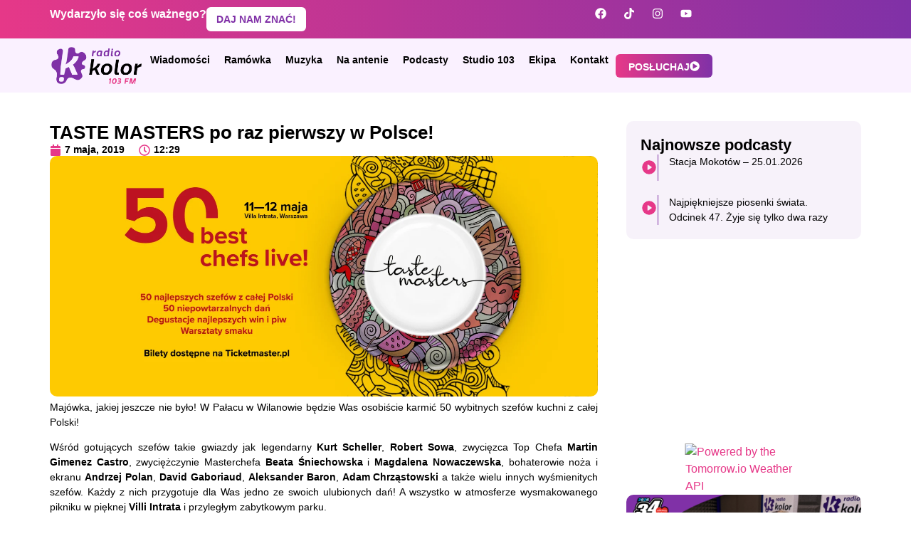

--- FILE ---
content_type: text/html; charset=UTF-8
request_url: https://radiokolor.pl/taste-masters-po-raz-pierwszy-w-polsce/
body_size: 26700
content:
<!doctype html><html lang="pl-PL"><head><script data-no-optimize="1">var litespeed_docref=sessionStorage.getItem("litespeed_docref");litespeed_docref&&(Object.defineProperty(document,"referrer",{get:function(){return litespeed_docref}}),sessionStorage.removeItem("litespeed_docref"));</script> <meta charset="UTF-8"><meta name="viewport" content="width=device-width, initial-scale=1"><link rel="profile" href="https://gmpg.org/xfn/11"><title>TASTE MASTERS po raz pierwszy w Polsce! - Radio Kolor</title><meta name="description" content="Żółty Przewodnik Gault&amp;Millau Polska wraz z Muzeum Pałacu Króla Jana III w Wilanowie organizują największe wydarzenie kulinarne jakie kiedykolwiek odbyło się w naszym kraju. Wzorem zainicjowanego przez naszych kolegów z Austrii wydarzenia, cieszącego się niezwykłym uznaniem i popularnością wśród wiedeńskich foodies, chcemy zaprezentować polskim smakoszom 50 spośród najciekawszych szefów kuchni&hellip;"><meta name="robots" content="index, follow, max-snippet:-1, max-image-preview:large, max-video-preview:-1"><link rel="canonical" href="https://radiokolor.pl/taste-masters-po-raz-pierwszy-w-polsce/"><meta property="og:url" content="https://radiokolor.pl/taste-masters-po-raz-pierwszy-w-polsce/"><meta property="og:site_name" content="Radio Kolor"><meta property="og:locale" content="pl_PL"><meta property="og:type" content="article"><meta property="article:author" content=""><meta property="article:publisher" content=""><meta property="og:title" content="TASTE MASTERS po raz pierwszy w Polsce! - Radio Kolor"><meta property="og:description" content="Żółty Przewodnik Gault&amp;Millau Polska wraz z Muzeum Pałacu Króla Jana III w Wilanowie organizują największe wydarzenie kulinarne jakie kiedykolwiek odbyło się w naszym kraju. Wzorem zainicjowanego przez naszych kolegów z Austrii wydarzenia, cieszącego się niezwykłym uznaniem i popularnością wśród wiedeńskich foodies, chcemy zaprezentować polskim smakoszom 50 spośród najciekawszych szefów kuchni&hellip;"><meta property="og:image" content="https://radiokolor.pl/wp-content/uploads/2024/01/original_1557225057fb_cover_photo_3.png"><meta property="og:image:secure_url" content="https://radiokolor.pl/wp-content/uploads/2024/01/original_1557225057fb_cover_photo_3.png"><meta property="og:image:width" content="1640"><meta property="og:image:height" content="720"><meta property="fb:pages" content=""><meta property="fb:admins" content=""><meta property="fb:app_id" content=""><meta name="twitter:card" content="summary"><meta name="twitter:site" content=""><meta name="twitter:creator" content=""><meta name="twitter:title" content="TASTE MASTERS po raz pierwszy w Polsce! - Radio Kolor"><meta name="twitter:description" content="Żółty Przewodnik Gault&amp;Millau Polska wraz z Muzeum Pałacu Króla Jana III w Wilanowie organizują największe wydarzenie kulinarne jakie kiedykolwiek odbyło się w naszym kraju. Wzorem zainicjowanego przez naszych kolegów z Austrii wydarzenia, cieszącego się niezwykłym uznaniem i popularnością wśród wiedeńskich foodies, chcemy zaprezentować polskim smakoszom 50 spośród najciekawszych szefów kuchni&hellip;"><meta name="twitter:image" content="https://radiokolor.pl/wp-content/uploads/2024/01/original_1557225057fb_cover_photo_3-1024x450.png"><link rel="alternate" type="application/rss+xml" title="Radio Kolor &raquo; Kanał z wpisami" href="https://radiokolor.pl/feed/" /><link rel="alternate" type="application/rss+xml" title="Radio Kolor &raquo; Kanał z komentarzami" href="https://radiokolor.pl/comments/feed/" /><link rel="alternate" type="application/rss+xml" title="Radio Kolor &raquo; TASTE MASTERS po raz pierwszy w Polsce! Kanał z komentarzami" href="https://radiokolor.pl/taste-masters-po-raz-pierwszy-w-polsce/feed/" /><link rel="alternate" title="oEmbed (JSON)" type="application/json+oembed" href="https://radiokolor.pl/wp-json/oembed/1.0/embed?url=https%3A%2F%2Fradiokolor.pl%2Ftaste-masters-po-raz-pierwszy-w-polsce%2F" /><link rel="alternate" title="oEmbed (XML)" type="text/xml+oembed" href="https://radiokolor.pl/wp-json/oembed/1.0/embed?url=https%3A%2F%2Fradiokolor.pl%2Ftaste-masters-po-raz-pierwszy-w-polsce%2F&#038;format=xml" /><style id='wp-img-auto-sizes-contain-inline-css'>img:is([sizes=auto i],[sizes^="auto," i]){contain-intrinsic-size:3000px 1500px}
/*# sourceURL=wp-img-auto-sizes-contain-inline-css */</style><link data-optimized="2" rel="stylesheet" href="https://radiokolor.pl/wp-content/litespeed/css/30b3bfcfca873639e6a490e383f48af6.css?ver=86f21" /><style id='global-styles-inline-css'>:root{--wp--preset--aspect-ratio--square: 1;--wp--preset--aspect-ratio--4-3: 4/3;--wp--preset--aspect-ratio--3-4: 3/4;--wp--preset--aspect-ratio--3-2: 3/2;--wp--preset--aspect-ratio--2-3: 2/3;--wp--preset--aspect-ratio--16-9: 16/9;--wp--preset--aspect-ratio--9-16: 9/16;--wp--preset--color--black: #000000;--wp--preset--color--cyan-bluish-gray: #abb8c3;--wp--preset--color--white: #ffffff;--wp--preset--color--pale-pink: #f78da7;--wp--preset--color--vivid-red: #cf2e2e;--wp--preset--color--luminous-vivid-orange: #ff6900;--wp--preset--color--luminous-vivid-amber: #fcb900;--wp--preset--color--light-green-cyan: #7bdcb5;--wp--preset--color--vivid-green-cyan: #00d084;--wp--preset--color--pale-cyan-blue: #8ed1fc;--wp--preset--color--vivid-cyan-blue: #0693e3;--wp--preset--color--vivid-purple: #9b51e0;--wp--preset--gradient--vivid-cyan-blue-to-vivid-purple: linear-gradient(135deg,rgb(6,147,227) 0%,rgb(155,81,224) 100%);--wp--preset--gradient--light-green-cyan-to-vivid-green-cyan: linear-gradient(135deg,rgb(122,220,180) 0%,rgb(0,208,130) 100%);--wp--preset--gradient--luminous-vivid-amber-to-luminous-vivid-orange: linear-gradient(135deg,rgb(252,185,0) 0%,rgb(255,105,0) 100%);--wp--preset--gradient--luminous-vivid-orange-to-vivid-red: linear-gradient(135deg,rgb(255,105,0) 0%,rgb(207,46,46) 100%);--wp--preset--gradient--very-light-gray-to-cyan-bluish-gray: linear-gradient(135deg,rgb(238,238,238) 0%,rgb(169,184,195) 100%);--wp--preset--gradient--cool-to-warm-spectrum: linear-gradient(135deg,rgb(74,234,220) 0%,rgb(151,120,209) 20%,rgb(207,42,186) 40%,rgb(238,44,130) 60%,rgb(251,105,98) 80%,rgb(254,248,76) 100%);--wp--preset--gradient--blush-light-purple: linear-gradient(135deg,rgb(255,206,236) 0%,rgb(152,150,240) 100%);--wp--preset--gradient--blush-bordeaux: linear-gradient(135deg,rgb(254,205,165) 0%,rgb(254,45,45) 50%,rgb(107,0,62) 100%);--wp--preset--gradient--luminous-dusk: linear-gradient(135deg,rgb(255,203,112) 0%,rgb(199,81,192) 50%,rgb(65,88,208) 100%);--wp--preset--gradient--pale-ocean: linear-gradient(135deg,rgb(255,245,203) 0%,rgb(182,227,212) 50%,rgb(51,167,181) 100%);--wp--preset--gradient--electric-grass: linear-gradient(135deg,rgb(202,248,128) 0%,rgb(113,206,126) 100%);--wp--preset--gradient--midnight: linear-gradient(135deg,rgb(2,3,129) 0%,rgb(40,116,252) 100%);--wp--preset--font-size--small: 13px;--wp--preset--font-size--medium: 20px;--wp--preset--font-size--large: 36px;--wp--preset--font-size--x-large: 42px;--wp--preset--spacing--20: 0.44rem;--wp--preset--spacing--30: 0.67rem;--wp--preset--spacing--40: 1rem;--wp--preset--spacing--50: 1.5rem;--wp--preset--spacing--60: 2.25rem;--wp--preset--spacing--70: 3.38rem;--wp--preset--spacing--80: 5.06rem;--wp--preset--shadow--natural: 6px 6px 9px rgba(0, 0, 0, 0.2);--wp--preset--shadow--deep: 12px 12px 50px rgba(0, 0, 0, 0.4);--wp--preset--shadow--sharp: 6px 6px 0px rgba(0, 0, 0, 0.2);--wp--preset--shadow--outlined: 6px 6px 0px -3px rgb(255, 255, 255), 6px 6px rgb(0, 0, 0);--wp--preset--shadow--crisp: 6px 6px 0px rgb(0, 0, 0);}:root { --wp--style--global--content-size: 800px;--wp--style--global--wide-size: 1200px; }:where(body) { margin: 0; }.wp-site-blocks > .alignleft { float: left; margin-right: 2em; }.wp-site-blocks > .alignright { float: right; margin-left: 2em; }.wp-site-blocks > .aligncenter { justify-content: center; margin-left: auto; margin-right: auto; }:where(.wp-site-blocks) > * { margin-block-start: 24px; margin-block-end: 0; }:where(.wp-site-blocks) > :first-child { margin-block-start: 0; }:where(.wp-site-blocks) > :last-child { margin-block-end: 0; }:root { --wp--style--block-gap: 24px; }:root :where(.is-layout-flow) > :first-child{margin-block-start: 0;}:root :where(.is-layout-flow) > :last-child{margin-block-end: 0;}:root :where(.is-layout-flow) > *{margin-block-start: 24px;margin-block-end: 0;}:root :where(.is-layout-constrained) > :first-child{margin-block-start: 0;}:root :where(.is-layout-constrained) > :last-child{margin-block-end: 0;}:root :where(.is-layout-constrained) > *{margin-block-start: 24px;margin-block-end: 0;}:root :where(.is-layout-flex){gap: 24px;}:root :where(.is-layout-grid){gap: 24px;}.is-layout-flow > .alignleft{float: left;margin-inline-start: 0;margin-inline-end: 2em;}.is-layout-flow > .alignright{float: right;margin-inline-start: 2em;margin-inline-end: 0;}.is-layout-flow > .aligncenter{margin-left: auto !important;margin-right: auto !important;}.is-layout-constrained > .alignleft{float: left;margin-inline-start: 0;margin-inline-end: 2em;}.is-layout-constrained > .alignright{float: right;margin-inline-start: 2em;margin-inline-end: 0;}.is-layout-constrained > .aligncenter{margin-left: auto !important;margin-right: auto !important;}.is-layout-constrained > :where(:not(.alignleft):not(.alignright):not(.alignfull)){max-width: var(--wp--style--global--content-size);margin-left: auto !important;margin-right: auto !important;}.is-layout-constrained > .alignwide{max-width: var(--wp--style--global--wide-size);}body .is-layout-flex{display: flex;}.is-layout-flex{flex-wrap: wrap;align-items: center;}.is-layout-flex > :is(*, div){margin: 0;}body .is-layout-grid{display: grid;}.is-layout-grid > :is(*, div){margin: 0;}body{padding-top: 0px;padding-right: 0px;padding-bottom: 0px;padding-left: 0px;}a:where(:not(.wp-element-button)){text-decoration: underline;}:root :where(.wp-element-button, .wp-block-button__link){background-color: #32373c;border-width: 0;color: #fff;font-family: inherit;font-size: inherit;font-style: inherit;font-weight: inherit;letter-spacing: inherit;line-height: inherit;padding-top: calc(0.667em + 2px);padding-right: calc(1.333em + 2px);padding-bottom: calc(0.667em + 2px);padding-left: calc(1.333em + 2px);text-decoration: none;text-transform: inherit;}.has-black-color{color: var(--wp--preset--color--black) !important;}.has-cyan-bluish-gray-color{color: var(--wp--preset--color--cyan-bluish-gray) !important;}.has-white-color{color: var(--wp--preset--color--white) !important;}.has-pale-pink-color{color: var(--wp--preset--color--pale-pink) !important;}.has-vivid-red-color{color: var(--wp--preset--color--vivid-red) !important;}.has-luminous-vivid-orange-color{color: var(--wp--preset--color--luminous-vivid-orange) !important;}.has-luminous-vivid-amber-color{color: var(--wp--preset--color--luminous-vivid-amber) !important;}.has-light-green-cyan-color{color: var(--wp--preset--color--light-green-cyan) !important;}.has-vivid-green-cyan-color{color: var(--wp--preset--color--vivid-green-cyan) !important;}.has-pale-cyan-blue-color{color: var(--wp--preset--color--pale-cyan-blue) !important;}.has-vivid-cyan-blue-color{color: var(--wp--preset--color--vivid-cyan-blue) !important;}.has-vivid-purple-color{color: var(--wp--preset--color--vivid-purple) !important;}.has-black-background-color{background-color: var(--wp--preset--color--black) !important;}.has-cyan-bluish-gray-background-color{background-color: var(--wp--preset--color--cyan-bluish-gray) !important;}.has-white-background-color{background-color: var(--wp--preset--color--white) !important;}.has-pale-pink-background-color{background-color: var(--wp--preset--color--pale-pink) !important;}.has-vivid-red-background-color{background-color: var(--wp--preset--color--vivid-red) !important;}.has-luminous-vivid-orange-background-color{background-color: var(--wp--preset--color--luminous-vivid-orange) !important;}.has-luminous-vivid-amber-background-color{background-color: var(--wp--preset--color--luminous-vivid-amber) !important;}.has-light-green-cyan-background-color{background-color: var(--wp--preset--color--light-green-cyan) !important;}.has-vivid-green-cyan-background-color{background-color: var(--wp--preset--color--vivid-green-cyan) !important;}.has-pale-cyan-blue-background-color{background-color: var(--wp--preset--color--pale-cyan-blue) !important;}.has-vivid-cyan-blue-background-color{background-color: var(--wp--preset--color--vivid-cyan-blue) !important;}.has-vivid-purple-background-color{background-color: var(--wp--preset--color--vivid-purple) !important;}.has-black-border-color{border-color: var(--wp--preset--color--black) !important;}.has-cyan-bluish-gray-border-color{border-color: var(--wp--preset--color--cyan-bluish-gray) !important;}.has-white-border-color{border-color: var(--wp--preset--color--white) !important;}.has-pale-pink-border-color{border-color: var(--wp--preset--color--pale-pink) !important;}.has-vivid-red-border-color{border-color: var(--wp--preset--color--vivid-red) !important;}.has-luminous-vivid-orange-border-color{border-color: var(--wp--preset--color--luminous-vivid-orange) !important;}.has-luminous-vivid-amber-border-color{border-color: var(--wp--preset--color--luminous-vivid-amber) !important;}.has-light-green-cyan-border-color{border-color: var(--wp--preset--color--light-green-cyan) !important;}.has-vivid-green-cyan-border-color{border-color: var(--wp--preset--color--vivid-green-cyan) !important;}.has-pale-cyan-blue-border-color{border-color: var(--wp--preset--color--pale-cyan-blue) !important;}.has-vivid-cyan-blue-border-color{border-color: var(--wp--preset--color--vivid-cyan-blue) !important;}.has-vivid-purple-border-color{border-color: var(--wp--preset--color--vivid-purple) !important;}.has-vivid-cyan-blue-to-vivid-purple-gradient-background{background: var(--wp--preset--gradient--vivid-cyan-blue-to-vivid-purple) !important;}.has-light-green-cyan-to-vivid-green-cyan-gradient-background{background: var(--wp--preset--gradient--light-green-cyan-to-vivid-green-cyan) !important;}.has-luminous-vivid-amber-to-luminous-vivid-orange-gradient-background{background: var(--wp--preset--gradient--luminous-vivid-amber-to-luminous-vivid-orange) !important;}.has-luminous-vivid-orange-to-vivid-red-gradient-background{background: var(--wp--preset--gradient--luminous-vivid-orange-to-vivid-red) !important;}.has-very-light-gray-to-cyan-bluish-gray-gradient-background{background: var(--wp--preset--gradient--very-light-gray-to-cyan-bluish-gray) !important;}.has-cool-to-warm-spectrum-gradient-background{background: var(--wp--preset--gradient--cool-to-warm-spectrum) !important;}.has-blush-light-purple-gradient-background{background: var(--wp--preset--gradient--blush-light-purple) !important;}.has-blush-bordeaux-gradient-background{background: var(--wp--preset--gradient--blush-bordeaux) !important;}.has-luminous-dusk-gradient-background{background: var(--wp--preset--gradient--luminous-dusk) !important;}.has-pale-ocean-gradient-background{background: var(--wp--preset--gradient--pale-ocean) !important;}.has-electric-grass-gradient-background{background: var(--wp--preset--gradient--electric-grass) !important;}.has-midnight-gradient-background{background: var(--wp--preset--gradient--midnight) !important;}.has-small-font-size{font-size: var(--wp--preset--font-size--small) !important;}.has-medium-font-size{font-size: var(--wp--preset--font-size--medium) !important;}.has-large-font-size{font-size: var(--wp--preset--font-size--large) !important;}.has-x-large-font-size{font-size: var(--wp--preset--font-size--x-large) !important;}
:root :where(.wp-block-pullquote){font-size: 1.5em;line-height: 1.6;}
/*# sourceURL=global-styles-inline-css */</style><style id='wp-polls-inline-css'>.wp-polls .pollbar {
	margin: 1px;
	font-size: 6px;
	line-height: 8px;
	height: 8px;
	background: #E63888;
	border: 1px solid #E63888;
}

/*# sourceURL=wp-polls-inline-css */</style> <script type="litespeed/javascript" data-src="https://radiokolor.pl/wp-includes/js/jquery/jquery.min.js" id="jquery-core-js"></script> <script id="pld-frontend-js-extra" type="litespeed/javascript">var pld_js_object={"admin_ajax_url":"https://radiokolor.pl/wp-admin/admin-ajax.php","admin_ajax_nonce":"61e63b9390"}</script> <script id="responsive-lightbox-js-before" type="litespeed/javascript">var rlArgs={"script":"nivo","selector":"lightbox","customEvents":"","activeGalleries":!0,"effect":"fade","clickOverlayToClose":!0,"keyboardNav":!0,"errorMessage":"The requested content cannot be loaded. Please try again later.","woocommerce_gallery":!1,"ajaxurl":"https:\/\/radiokolor.pl\/wp-admin\/admin-ajax.php","nonce":"d2efc8c3d0","preview":!1,"postId":45103,"scriptExtension":!1}</script> <link rel="https://api.w.org/" href="https://radiokolor.pl/wp-json/" /><link rel="alternate" title="JSON" type="application/json" href="https://radiokolor.pl/wp-json/wp/v2/posts/45103" /><link rel="EditURI" type="application/rsd+xml" title="RSD" href="https://radiokolor.pl/xmlrpc.php?rsd" /><meta name="generator" content="WordPress 6.9" /><link rel='shortlink' href='https://radiokolor.pl/?p=45103' /><style>a.pld-like-dislike-trigger {color: #e59cbe;}a.pld-prevent.pld-undo-trigger  {color: #e63888;}</style><style>.cmplz-hidden {
					display: none !important;
				}</style><meta name="generator" content="Elementor 3.33.3; features: e_font_icon_svg, additional_custom_breakpoints; settings: css_print_method-external, google_font-enabled, font_display-auto"> <script type="litespeed/javascript" data-src="https://pagead2.googlesyndication.com/pagead/js/adsbygoogle.js?client=ca-pub-0723050087756662"
     crossorigin="anonymous"></script>  <script type="text/plain" data-service="google-analytics" data-category="statistics" async data-cmplz-src="https://www.googletagmanager.com/gtag/js?id=G-DK4FMJ67Q6"></script> <script type="litespeed/javascript">window.dataLayer=window.dataLayer||[];function gtag(){dataLayer.push(arguments)}gtag('js',new Date());gtag('config','G-DK4FMJ67Q6')</script> <style>.e-con.e-parent:nth-of-type(n+4):not(.e-lazyloaded):not(.e-no-lazyload),
				.e-con.e-parent:nth-of-type(n+4):not(.e-lazyloaded):not(.e-no-lazyload) * {
					background-image: none !important;
				}
				@media screen and (max-height: 1024px) {
					.e-con.e-parent:nth-of-type(n+3):not(.e-lazyloaded):not(.e-no-lazyload),
					.e-con.e-parent:nth-of-type(n+3):not(.e-lazyloaded):not(.e-no-lazyload) * {
						background-image: none !important;
					}
				}
				@media screen and (max-height: 640px) {
					.e-con.e-parent:nth-of-type(n+2):not(.e-lazyloaded):not(.e-no-lazyload),
					.e-con.e-parent:nth-of-type(n+2):not(.e-lazyloaded):not(.e-no-lazyload) * {
						background-image: none !important;
					}
				}</style><link rel="icon" href="https://radiokolor.pl/wp-content/uploads/2023/11/sygnet-150x150.png" sizes="32x32" /><link rel="icon" href="https://radiokolor.pl/wp-content/uploads/2023/11/sygnet-300x300.png" sizes="192x192" /><link rel="apple-touch-icon" href="https://radiokolor.pl/wp-content/uploads/2023/11/sygnet-300x300.png" /><meta name="msapplication-TileImage" content="https://radiokolor.pl/wp-content/uploads/2023/11/sygnet-300x300.png" /></head><body data-rsssl=1 data-cmplz=2 class="wp-singular post-template-default single single-post postid-45103 single-format-standard wp-embed-responsive wp-theme-hello-elementor hello-elementor-default elementor-default elementor-kit-7 elementor-page-2077"><a class="skip-link screen-reader-text" href="#content">Przejdź do treści</a><header data-elementor-type="header" data-elementor-id="105692" class="elementor elementor-105692 elementor-location-header" data-elementor-post-type="elementor_library"><div class="elementor-element elementor-element-f2ca634 e-flex e-con-boxed e-con e-parent" data-id="f2ca634" data-element_type="container" data-settings="{&quot;background_background&quot;:&quot;gradient&quot;}"><div class="e-con-inner"><div class="elementor-element elementor-element-d92ee4d e-con-full e-flex e-con e-child" data-id="d92ee4d" data-element_type="container"><div class="elementor-element elementor-element-48a8b6c elementor-widget elementor-widget-heading" data-id="48a8b6c" data-element_type="widget" data-widget_type="heading.default"><div class="elementor-widget-container"><h2 class="elementor-heading-title elementor-size-default">Wydarzyło się coś ważnego?</h2></div></div><div class="elementor-element elementor-element-1470070 elementor-widget elementor-widget-button" data-id="1470070" data-element_type="widget" data-widget_type="button.default"><div class="elementor-widget-container"><div class="elementor-button-wrapper">
<a class="elementor-button elementor-button-link elementor-size-sm" href="#">
<span class="elementor-button-content-wrapper">
<span class="elementor-button-text">DAJ NAM ZNAĆ!</span>
</span>
</a></div></div></div></div><div class="elementor-element elementor-element-4f0ba9c e-con-full elementor-hidden-mobile e-flex e-con e-child" data-id="4f0ba9c" data-element_type="container"><div class="elementor-element elementor-element-a9798fa elementor-widget elementor-widget-search" data-id="a9798fa" data-element_type="widget" data-settings="{&quot;submit_trigger&quot;:&quot;click_submit&quot;,&quot;pagination_type_options&quot;:&quot;none&quot;}" data-widget_type="search.default"><div class="elementor-widget-container">
<search class="e-search hidden" role="search"><form class="e-search-form" action="https://radiokolor.pl" method="get">
<label class="e-search-label" for="search-a9798fa">
<span class="elementor-screen-only">
Search					</span>
</label><div class="e-search-input-wrapper">
<input id="search-a9798fa" placeholder="Wyszukaj na stronie..." class="e-search-input" type="search" name="s" value="" autocomplete="off" role="combobox" aria-autocomplete="list" aria-expanded="false" aria-controls="results-a9798fa" aria-haspopup="listbox">
<svg aria-hidden="true" class="e-font-icon-svg e-fas-times" viewBox="0 0 352 512" xmlns="http://www.w3.org/2000/svg"><path d="M242.72 256l100.07-100.07c12.28-12.28 12.28-32.19 0-44.48l-22.24-22.24c-12.28-12.28-32.19-12.28-44.48 0L176 189.28 75.93 89.21c-12.28-12.28-32.19-12.28-44.48 0L9.21 111.45c-12.28 12.28-12.28 32.19 0 44.48L109.28 256 9.21 356.07c-12.28 12.28-12.28 32.19 0 44.48l22.24 22.24c12.28 12.28 32.2 12.28 44.48 0L176 322.72l100.07 100.07c12.28 12.28 32.2 12.28 44.48 0l22.24-22.24c12.28-12.28 12.28-32.19 0-44.48L242.72 256z"></path></svg><output id="results-a9798fa" class="e-search-results-container hide-loader" aria-live="polite" aria-atomic="true" aria-label="Results for search" tabindex="0"><div class="e-search-results"></div></output></div>
<button class="e-search-submit  " type="submit" aria-label="Search">
<svg aria-hidden="true" class="e-font-icon-svg e-fas-search" viewBox="0 0 512 512" xmlns="http://www.w3.org/2000/svg"><path d="M505 442.7L405.3 343c-4.5-4.5-10.6-7-17-7H372c27.6-35.3 44-79.7 44-128C416 93.1 322.9 0 208 0S0 93.1 0 208s93.1 208 208 208c48.3 0 92.7-16.4 128-44v16.3c0 6.4 2.5 12.5 7 17l99.7 99.7c9.4 9.4 24.6 9.4 33.9 0l28.3-28.3c9.4-9.4 9.4-24.6.1-34zM208 336c-70.7 0-128-57.2-128-128 0-70.7 57.2-128 128-128 70.7 0 128 57.2 128 128 0 70.7-57.2 128-128 128z"></path></svg>
</button>
<input type="hidden" name="e_search_props" value="a9798fa-105692"></form>
</search></div></div><div class="elementor-element elementor-element-d047cf1 elementor-shape-rounded elementor-grid-0 elementor-widget elementor-widget-social-icons" data-id="d047cf1" data-element_type="widget" data-widget_type="social-icons.default"><div class="elementor-widget-container"><div class="elementor-social-icons-wrapper elementor-grid" role="list">
<span class="elementor-grid-item" role="listitem">
<a class="elementor-icon elementor-social-icon elementor-social-icon-facebook elementor-animation-grow elementor-repeater-item-85510c9" href="https://www.facebook.com/radiokolor" target="_blank">
<span class="elementor-screen-only">Facebook</span>
<svg aria-hidden="true" class="e-font-icon-svg e-fab-facebook" viewBox="0 0 512 512" xmlns="http://www.w3.org/2000/svg"><path d="M504 256C504 119 393 8 256 8S8 119 8 256c0 123.78 90.69 226.38 209.25 245V327.69h-63V256h63v-54.64c0-62.15 37-96.48 93.67-96.48 27.14 0 55.52 4.84 55.52 4.84v61h-31.28c-30.8 0-40.41 19.12-40.41 38.73V256h68.78l-11 71.69h-57.78V501C413.31 482.38 504 379.78 504 256z"></path></svg>					</a>
</span>
<span class="elementor-grid-item" role="listitem">
<a class="elementor-icon elementor-social-icon elementor-social-icon-tiktok elementor-animation-grow elementor-repeater-item-ce071bd" href="https://www.tiktok.com/@radiokolor" target="_blank">
<span class="elementor-screen-only">Tiktok</span>
<svg aria-hidden="true" class="e-font-icon-svg e-fab-tiktok" viewBox="0 0 448 512" xmlns="http://www.w3.org/2000/svg"><path d="M448,209.91a210.06,210.06,0,0,1-122.77-39.25V349.38A162.55,162.55,0,1,1,185,188.31V278.2a74.62,74.62,0,1,0,52.23,71.18V0l88,0a121.18,121.18,0,0,0,1.86,22.17h0A122.18,122.18,0,0,0,381,102.39a121.43,121.43,0,0,0,67,20.14Z"></path></svg>					</a>
</span>
<span class="elementor-grid-item" role="listitem">
<a class="elementor-icon elementor-social-icon elementor-social-icon-instagram elementor-animation-grow elementor-repeater-item-ea49ad1" href="https://www.instagram.com/radiokolor" target="_blank">
<span class="elementor-screen-only">Instagram</span>
<svg aria-hidden="true" class="e-font-icon-svg e-fab-instagram" viewBox="0 0 448 512" xmlns="http://www.w3.org/2000/svg"><path d="M224.1 141c-63.6 0-114.9 51.3-114.9 114.9s51.3 114.9 114.9 114.9S339 319.5 339 255.9 287.7 141 224.1 141zm0 189.6c-41.1 0-74.7-33.5-74.7-74.7s33.5-74.7 74.7-74.7 74.7 33.5 74.7 74.7-33.6 74.7-74.7 74.7zm146.4-194.3c0 14.9-12 26.8-26.8 26.8-14.9 0-26.8-12-26.8-26.8s12-26.8 26.8-26.8 26.8 12 26.8 26.8zm76.1 27.2c-1.7-35.9-9.9-67.7-36.2-93.9-26.2-26.2-58-34.4-93.9-36.2-37-2.1-147.9-2.1-184.9 0-35.8 1.7-67.6 9.9-93.9 36.1s-34.4 58-36.2 93.9c-2.1 37-2.1 147.9 0 184.9 1.7 35.9 9.9 67.7 36.2 93.9s58 34.4 93.9 36.2c37 2.1 147.9 2.1 184.9 0 35.9-1.7 67.7-9.9 93.9-36.2 26.2-26.2 34.4-58 36.2-93.9 2.1-37 2.1-147.8 0-184.8zM398.8 388c-7.8 19.6-22.9 34.7-42.6 42.6-29.5 11.7-99.5 9-132.1 9s-102.7 2.6-132.1-9c-19.6-7.8-34.7-22.9-42.6-42.6-11.7-29.5-9-99.5-9-132.1s-2.6-102.7 9-132.1c7.8-19.6 22.9-34.7 42.6-42.6 29.5-11.7 99.5-9 132.1-9s102.7-2.6 132.1 9c19.6 7.8 34.7 22.9 42.6 42.6 11.7 29.5 9 99.5 9 132.1s2.7 102.7-9 132.1z"></path></svg>					</a>
</span>
<span class="elementor-grid-item" role="listitem">
<a class="elementor-icon elementor-social-icon elementor-social-icon-youtube elementor-animation-grow elementor-repeater-item-b0b2753" href="https://www.youtube.com/@RadioKolor103FM" target="_blank">
<span class="elementor-screen-only">Youtube</span>
<svg aria-hidden="true" class="e-font-icon-svg e-fab-youtube" viewBox="0 0 576 512" xmlns="http://www.w3.org/2000/svg"><path d="M549.655 124.083c-6.281-23.65-24.787-42.276-48.284-48.597C458.781 64 288 64 288 64S117.22 64 74.629 75.486c-23.497 6.322-42.003 24.947-48.284 48.597-11.412 42.867-11.412 132.305-11.412 132.305s0 89.438 11.412 132.305c6.281 23.65 24.787 41.5 48.284 47.821C117.22 448 288 448 288 448s170.78 0 213.371-11.486c23.497-6.321 42.003-24.171 48.284-47.821 11.412-42.867 11.412-132.305 11.412-132.305s0-89.438-11.412-132.305zm-317.51 213.508V175.185l142.739 81.205-142.739 81.201z"></path></svg>					</a>
</span></div></div></div></div></div></div><div class="elementor-element elementor-element-76d1bae e-flex e-con-boxed e-con e-parent" data-id="76d1bae" data-element_type="container" data-settings="{&quot;background_background&quot;:&quot;classic&quot;,&quot;sticky&quot;:&quot;top&quot;,&quot;sticky_on&quot;:[&quot;desktop&quot;,&quot;tablet&quot;,&quot;mobile&quot;],&quot;sticky_offset&quot;:0,&quot;sticky_effects_offset&quot;:0,&quot;sticky_anchor_link_offset&quot;:0}"><div class="e-con-inner"><div class="elementor-element elementor-element-e8b801f elementor-widget__width-initial elementor-widget elementor-widget-image" data-id="e8b801f" data-element_type="widget" data-widget_type="image.default"><div class="elementor-widget-container">
<a href="https://radiokolor.pl/">
<img data-lazyloaded="1" src="[data-uri]" fetchpriority="high" width="800" height="342" data-src="https://radiokolor.pl/wp-content/uploads/2023/11/Logo_poziom-kolor-e1700132634498-1024x438.png.webp" class="attachment-large size-large wp-image-257" alt="" data-srcset="https://radiokolor.pl/wp-content/uploads/2023/11/Logo_poziom-kolor-e1700132634498-1024x438.png.webp 1024w, https://radiokolor.pl/wp-content/uploads/2023/11/Logo_poziom-kolor-e1700132634498-300x128.png.webp 300w, https://radiokolor.pl/wp-content/uploads/2023/11/Logo_poziom-kolor-e1700132634498-768x329.png.webp 768w, https://radiokolor.pl/wp-content/uploads/2023/11/Logo_poziom-kolor-e1700132634498.png 1052w" data-sizes="(max-width: 800px) 100vw, 800px" />								</a></div></div><div class="elementor-element elementor-element-54661d9 e-con-full e-flex e-con e-child" data-id="54661d9" data-element_type="container"><div class="elementor-element elementor-element-6cfeb70 elementor-nav-menu--stretch elementor-nav-menu--dropdown-tablet elementor-nav-menu__text-align-aside elementor-nav-menu--toggle elementor-nav-menu--burger elementor-widget elementor-widget-nav-menu" data-id="6cfeb70" data-element_type="widget" data-settings="{&quot;full_width&quot;:&quot;stretch&quot;,&quot;layout&quot;:&quot;horizontal&quot;,&quot;submenu_icon&quot;:{&quot;value&quot;:&quot;&lt;svg aria-hidden=\&quot;true\&quot; class=\&quot;e-font-icon-svg e-fas-caret-down\&quot; viewBox=\&quot;0 0 320 512\&quot; xmlns=\&quot;http:\/\/www.w3.org\/2000\/svg\&quot;&gt;&lt;path d=\&quot;M31.3 192h257.3c17.8 0 26.7 21.5 14.1 34.1L174.1 354.8c-7.8 7.8-20.5 7.8-28.3 0L17.2 226.1C4.6 213.5 13.5 192 31.3 192z\&quot;&gt;&lt;\/path&gt;&lt;\/svg&gt;&quot;,&quot;library&quot;:&quot;fa-solid&quot;},&quot;toggle&quot;:&quot;burger&quot;}" data-widget_type="nav-menu.default"><div class="elementor-widget-container"><nav aria-label="Menu" class="elementor-nav-menu--main elementor-nav-menu__container elementor-nav-menu--layout-horizontal e--pointer-underline e--animation-fade"><ul id="menu-1-6cfeb70" class="elementor-nav-menu"><li class="menu-item menu-item-type-post_type menu-item-object-page menu-item-has-children menu-item-121"><a href="https://radiokolor.pl/wiadomosci/" class="elementor-item">Wiadomości</a><ul class="sub-menu elementor-nav-menu--dropdown"><li class="menu-item menu-item-type-taxonomy menu-item-object-category menu-item-69563"><a href="https://radiokolor.pl/kategoria/lokalne/" class="elementor-sub-item">Lokalne</a></li><li class="menu-item menu-item-type-taxonomy menu-item-object-category menu-item-131"><a href="https://radiokolor.pl/kategoria/kultura/" class="elementor-sub-item">Kultura</a></li><li class="menu-item menu-item-type-taxonomy menu-item-object-category menu-item-1796"><a href="https://radiokolor.pl/kategoria/lifestyle/" class="elementor-sub-item">Lifestyle</a></li><li class="menu-item menu-item-type-taxonomy menu-item-object-category menu-item-1797"><a href="https://radiokolor.pl/kategoria/sport/" class="elementor-sub-item">Sport</a></li><li class="menu-item menu-item-type-post_type menu-item-object-page menu-item-1074"><a href="https://radiokolor.pl/wiadomosci/" class="elementor-sub-item">Wszystkie</a></li></ul></li><li class="menu-item menu-item-type-post_type menu-item-object-page menu-item-124"><a href="https://radiokolor.pl/program/" class="elementor-item">Ramówka</a></li><li class="menu-item menu-item-type-post_type menu-item-object-page menu-item-59205"><a href="https://radiokolor.pl/muzyka/" class="elementor-item">Muzyka</a></li><li class="menu-item menu-item-type-post_type menu-item-object-page menu-item-2955"><a href="https://radiokolor.pl/na-antenie/" class="elementor-item">Na antenie</a></li><li class="menu-item menu-item-type-post_type menu-item-object-page menu-item-127"><a href="https://radiokolor.pl/podcasty/" class="elementor-item">Podcasty</a></li><li class="menu-item menu-item-type-post_type menu-item-object-page menu-item-122"><a href="https://radiokolor.pl/studio-103/" class="elementor-item">Studio 103</a></li><li class="menu-item menu-item-type-post_type menu-item-object-page menu-item-125"><a href="https://radiokolor.pl/ekipa/" class="elementor-item">Ekipa</a></li><li class="menu-item menu-item-type-post_type menu-item-object-page menu-item-126"><a href="https://radiokolor.pl/kontakt/" class="elementor-item">Kontakt</a></li></ul></nav><div class="elementor-menu-toggle" role="button" tabindex="0" aria-label="Menu Toggle" aria-expanded="false">
<svg aria-hidden="true" role="presentation" class="elementor-menu-toggle__icon--open e-font-icon-svg e-eicon-menu-bar" viewBox="0 0 1000 1000" xmlns="http://www.w3.org/2000/svg"><path d="M104 333H896C929 333 958 304 958 271S929 208 896 208H104C71 208 42 237 42 271S71 333 104 333ZM104 583H896C929 583 958 554 958 521S929 458 896 458H104C71 458 42 487 42 521S71 583 104 583ZM104 833H896C929 833 958 804 958 771S929 708 896 708H104C71 708 42 737 42 771S71 833 104 833Z"></path></svg><svg aria-hidden="true" role="presentation" class="elementor-menu-toggle__icon--close e-font-icon-svg e-eicon-close" viewBox="0 0 1000 1000" xmlns="http://www.w3.org/2000/svg"><path d="M742 167L500 408 258 167C246 154 233 150 217 150 196 150 179 158 167 167 154 179 150 196 150 212 150 229 154 242 171 254L408 500 167 742C138 771 138 800 167 829 196 858 225 858 254 829L496 587 738 829C750 842 767 846 783 846 800 846 817 842 829 829 842 817 846 804 846 783 846 767 842 750 829 737L588 500 833 258C863 229 863 200 833 171 804 137 775 137 742 167Z"></path></svg></div><nav class="elementor-nav-menu--dropdown elementor-nav-menu__container" aria-hidden="true"><ul id="menu-2-6cfeb70" class="elementor-nav-menu"><li class="menu-item menu-item-type-post_type menu-item-object-page menu-item-has-children menu-item-121"><a href="https://radiokolor.pl/wiadomosci/" class="elementor-item" tabindex="-1">Wiadomości</a><ul class="sub-menu elementor-nav-menu--dropdown"><li class="menu-item menu-item-type-taxonomy menu-item-object-category menu-item-69563"><a href="https://radiokolor.pl/kategoria/lokalne/" class="elementor-sub-item" tabindex="-1">Lokalne</a></li><li class="menu-item menu-item-type-taxonomy menu-item-object-category menu-item-131"><a href="https://radiokolor.pl/kategoria/kultura/" class="elementor-sub-item" tabindex="-1">Kultura</a></li><li class="menu-item menu-item-type-taxonomy menu-item-object-category menu-item-1796"><a href="https://radiokolor.pl/kategoria/lifestyle/" class="elementor-sub-item" tabindex="-1">Lifestyle</a></li><li class="menu-item menu-item-type-taxonomy menu-item-object-category menu-item-1797"><a href="https://radiokolor.pl/kategoria/sport/" class="elementor-sub-item" tabindex="-1">Sport</a></li><li class="menu-item menu-item-type-post_type menu-item-object-page menu-item-1074"><a href="https://radiokolor.pl/wiadomosci/" class="elementor-sub-item" tabindex="-1">Wszystkie</a></li></ul></li><li class="menu-item menu-item-type-post_type menu-item-object-page menu-item-124"><a href="https://radiokolor.pl/program/" class="elementor-item" tabindex="-1">Ramówka</a></li><li class="menu-item menu-item-type-post_type menu-item-object-page menu-item-59205"><a href="https://radiokolor.pl/muzyka/" class="elementor-item" tabindex="-1">Muzyka</a></li><li class="menu-item menu-item-type-post_type menu-item-object-page menu-item-2955"><a href="https://radiokolor.pl/na-antenie/" class="elementor-item" tabindex="-1">Na antenie</a></li><li class="menu-item menu-item-type-post_type menu-item-object-page menu-item-127"><a href="https://radiokolor.pl/podcasty/" class="elementor-item" tabindex="-1">Podcasty</a></li><li class="menu-item menu-item-type-post_type menu-item-object-page menu-item-122"><a href="https://radiokolor.pl/studio-103/" class="elementor-item" tabindex="-1">Studio 103</a></li><li class="menu-item menu-item-type-post_type menu-item-object-page menu-item-125"><a href="https://radiokolor.pl/ekipa/" class="elementor-item" tabindex="-1">Ekipa</a></li><li class="menu-item menu-item-type-post_type menu-item-object-page menu-item-126"><a href="https://radiokolor.pl/kontakt/" class="elementor-item" tabindex="-1">Kontakt</a></li></ul></nav></div></div><div class="elementor-element elementor-element-85cff27 elementor-hidden-desktop elementor-hidden-tablet elementor-view-default elementor-widget elementor-widget-icon" data-id="85cff27" data-element_type="widget" data-widget_type="icon.default"><div class="elementor-widget-container"><div class="elementor-icon-wrapper">
<a class="elementor-icon" href="/player">
<svg xmlns="http://www.w3.org/2000/svg" width="100" height="100" viewBox="0 0 256 256"><path fill="currentColor" d="M128 24a104 104 0 1 0 104 104A104.13 104.13 0 0 0 128 24Zm36.44 110.66l-48 32A8.05 8.05 0 0 1 112 168a8 8 0 0 1-8-8V96a8 8 0 0 1 12.44-6.66l48 32a8 8 0 0 1 0 13.32Z"></path></svg>			</a></div></div></div><div class="elementor-element elementor-element-ff56645 elementor-hidden-mobile elementor-widget elementor-widget-button" data-id="ff56645" data-element_type="widget" data-widget_type="button.default"><div class="elementor-widget-container"><div class="elementor-button-wrapper">
<a class="elementor-button elementor-button-link elementor-size-sm" href="/player" target="_blank">
<span class="elementor-button-content-wrapper">
<span class="elementor-button-icon">
<svg aria-hidden="true" class="e-font-icon-svg e-fas-play-circle" viewBox="0 0 512 512" xmlns="http://www.w3.org/2000/svg"><path d="M256 8C119 8 8 119 8 256s111 248 248 248 248-111 248-248S393 8 256 8zm115.7 272l-176 101c-15.8 8.8-35.7-2.5-35.7-21V152c0-18.4 19.8-29.8 35.7-21l176 107c16.4 9.2 16.4 32.9 0 42z"></path></svg>			</span>
<span class="elementor-button-text">POSŁUCHAJ</span>
</span>
</a></div></div></div></div></div></div></header><div data-elementor-type="single-post" data-elementor-id="2077" class="elementor elementor-2077 elementor-location-single post-45103 post type-post status-publish format-standard has-post-thumbnail hentry dodatkowe_wyswietlanie-polecane" data-elementor-post-type="elementor_library"><div class="elementor-element elementor-element-a6af3de e-grid e-con-boxed e-con e-parent" data-id="a6af3de" data-element_type="container"><div class="e-con-inner"><div class="elementor-element elementor-element-78b8de9 e-flex e-con-boxed e-con e-child" data-id="78b8de9" data-element_type="container"><div class="e-con-inner"><div class="elementor-element elementor-element-ad5b26e elementor-widget elementor-widget-theme-post-title elementor-page-title elementor-widget-heading" data-id="ad5b26e" data-element_type="widget" data-widget_type="theme-post-title.default"><div class="elementor-widget-container"><h1 class="elementor-heading-title elementor-size-default">TASTE MASTERS po raz pierwszy w Polsce!</h1></div></div><div class="elementor-element elementor-element-e2fd0c6 elementor-widget elementor-widget-post-info" data-id="e2fd0c6" data-element_type="widget" data-widget_type="post-info.default"><div class="elementor-widget-container"><ul class="elementor-inline-items elementor-icon-list-items elementor-post-info"><li class="elementor-icon-list-item elementor-repeater-item-5d58d38 elementor-inline-item" itemprop="datePublished">
<span class="elementor-icon-list-icon">
<svg aria-hidden="true" class="e-font-icon-svg e-fas-calendar" viewBox="0 0 448 512" xmlns="http://www.w3.org/2000/svg"><path d="M12 192h424c6.6 0 12 5.4 12 12v260c0 26.5-21.5 48-48 48H48c-26.5 0-48-21.5-48-48V204c0-6.6 5.4-12 12-12zm436-44v-36c0-26.5-21.5-48-48-48h-48V12c0-6.6-5.4-12-12-12h-40c-6.6 0-12 5.4-12 12v52H160V12c0-6.6-5.4-12-12-12h-40c-6.6 0-12 5.4-12 12v52H48C21.5 64 0 85.5 0 112v36c0 6.6 5.4 12 12 12h424c6.6 0 12-5.4 12-12z"></path></svg>							</span>
<span class="elementor-icon-list-text elementor-post-info__item elementor-post-info__item--type-date">
<time>7 maja, 2019</time>					</span></li><li class="elementor-icon-list-item elementor-repeater-item-cfdd64a elementor-inline-item">
<span class="elementor-icon-list-icon">
<svg aria-hidden="true" class="e-font-icon-svg e-far-clock" viewBox="0 0 512 512" xmlns="http://www.w3.org/2000/svg"><path d="M256 8C119 8 8 119 8 256s111 248 248 248 248-111 248-248S393 8 256 8zm0 448c-110.5 0-200-89.5-200-200S145.5 56 256 56s200 89.5 200 200-89.5 200-200 200zm61.8-104.4l-84.9-61.7c-3.1-2.3-4.9-5.9-4.9-9.7V116c0-6.6 5.4-12 12-12h32c6.6 0 12 5.4 12 12v141.7l66.8 48.6c5.4 3.9 6.5 11.4 2.6 16.8L334.6 349c-3.9 5.3-11.4 6.5-16.8 2.6z"></path></svg>							</span>
<span class="elementor-icon-list-text elementor-post-info__item elementor-post-info__item--type-time">
<time>12:29</time>					</span></li></ul></div></div><div class="elementor-element elementor-element-0f1f032 elementor-widget-mobile__width-inherit elementor-widget elementor-widget-theme-post-featured-image elementor-widget-image" data-id="0f1f032" data-element_type="widget" data-widget_type="theme-post-featured-image.default"><div class="elementor-widget-container"><figure class="wp-caption">
<img data-lazyloaded="1" src="[data-uri]" width="1640" height="720" data-src="https://radiokolor.pl/wp-content/uploads/2024/01/original_1557225057fb_cover_photo_3.png.webp" class="attachment-full size-full wp-image-45104" alt="" data-srcset="https://radiokolor.pl/wp-content/uploads/2024/01/original_1557225057fb_cover_photo_3.png.webp 1640w, https://radiokolor.pl/wp-content/uploads/2024/01/original_1557225057fb_cover_photo_3-300x132.png.webp 300w, https://radiokolor.pl/wp-content/uploads/2024/01/original_1557225057fb_cover_photo_3-1024x450.png.webp 1024w, https://radiokolor.pl/wp-content/uploads/2024/01/original_1557225057fb_cover_photo_3-768x337.png.webp 768w, https://radiokolor.pl/wp-content/uploads/2024/01/original_1557225057fb_cover_photo_3-1536x674.png.webp 1536w" data-sizes="(max-width: 1640px) 100vw, 1640px" /><figcaption class="widget-image-caption wp-caption-text"></figcaption></figure></div></div><div class="elementor-element elementor-element-4ca7047 elementor-widget elementor-widget-theme-post-content" data-id="4ca7047" data-element_type="widget" data-widget_type="theme-post-content.default"><div class="elementor-widget-container"><p>Majówka, jakiej jeszcze nie było! W Pałacu w Wilanowie będzie Was osobiście karmić 50 wybitnych szefów kuchni z całej Polski!</p><p>Wśród gotujących szefów takie gwiazdy jak legendarny <strong>Kurt Scheller</strong>, <strong>Robert Sowa</strong>, zwycięzca Top Chefa <strong>Martin Gimenez Castro</strong>, zwyciężczynie Masterchefa <strong>Beata Śniechowska</strong> i <strong>Magdalena Nowaczewska</strong>, bohaterowie noża i ekranu <strong>Andrzej Polan</strong>, <strong>David Gaboriaud</strong>, <strong>Aleksander Baron</strong>, <strong>Adam Chrząstowski</strong> a także wielu innych wyśmienitych szefów. Każdy z nich przygotuje dla Was jedno ze swoich ulubionych dań! A wszystko w atmosferze wysmakowanego pikniku w pięknej <strong>Villi Intrata</strong> i przyległym zabytkowym parku.</p><p>Jesteś w stanie tyle zjeść?</p><p><strong>Bilet upoważnia do degustacji wszystkich dań, próbowania wszystkich napojów oraz udziału w warsztatach smaku. </strong> Każdego dnia swoje dania zaprezentuje 25 szefów –  12 w pierwszej połowie dnia i kolejnych 13 po południu. Startujemy o 10.00 i wydajemy ostatnie dania o 19.00.</p><p>Do zobaczenia przy stole w Villa Intrata!</p><p><strong>Bilety w cenie 150 PLN za jeden dzień lub 250 PLN za dwa dni są dostępne do nabycia: </strong><span><a href="https://www.ticketmaster.pl/event/11855">www.ticketmaster.pl/event/11855</a></span></p><p><strong> </strong></p><p>Partnerami tego wyjątkowego wydarzenia są: Grimbergen, MOWI, Gastro Magic, MB Motors Mercedes Benz, Coravin, PKP Intercity S.A., Stołeczne Biuro Turystyki oraz Dzielnica Wilanów miasta stołecznego Warszawy.</p><p> </p><p>Więcej informacji o Taste Masters na profilu Gault&#038;Millau Polska na Facebooku: <span><a href="https://www.facebook.com/gaultmillaupolska/">https://www.facebook.com/gaultmillaupolska/</a></span><span>  oraz na </span><span><a href="https://www.ticketmaster.pl/event/11855">TICKETMASTER.PL</a></span></p></div></div><div class="elementor-element elementor-element-a6d5ad5 elementor-widget elementor-widget-heading" data-id="a6d5ad5" data-element_type="widget" data-widget_type="heading.default"><div class="elementor-widget-container"><h2 class="elementor-heading-title elementor-size-default">Udostępnij ten artykuł!</h2></div></div><div class="elementor-element elementor-element-1700e4f elementor-widget elementor-widget-html" data-id="1700e4f" data-element_type="widget" data-widget_type="html.default"><div class="elementor-widget-container"><div class="share-buttons">
<button id="facebook-button">
<svg xmlns="http://www.w3.org/2000/svg" width="28" height="28" viewBox="0 0 26 24"><path fill="currentColor" d="M14 13.5h2.5l1-4H14v-2c0-1.03 0-2 2-2h1.5V2.14c-.326-.043-1.557-.14-2.857-.14C11.928 2 10 3.657 10 6.7v2.8H7v4h3V22h4z"/></svg>
</button>
<button id="twitter-button">
<svg xmlns="http://www.w3.org/2000/svg" width="24" height="24" viewBox="0 0 24 24"><path fill="currentColor" d="M13.808 10.469L20.88 2h-1.676l-6.142 7.353L8.158 2H2.5l7.418 11.12L2.5 22h1.676l6.486-7.765L15.842 22H21.5zm-2.296 2.748l-.752-1.107L4.78 3.3h2.575l4.826 7.11l.751 1.107l6.273 9.242h-2.574z"/></svg>
</button>
<button id="copy-button">
<svg xmlns="http://www.w3.org/2000/svg" width="24" height="24" viewBox="0 0 24 24"><g fill="none" stroke="currentColor" stroke-linecap="round" stroke-linejoin="round" stroke-width="2"><path d="M13.544 10.456a4.368 4.368 0 0 0-6.176 0l-3.089 3.088a4.367 4.367 0 1 0 6.177 6.177L12 18.177"/><path d="M10.456 13.544a4.368 4.368 0 0 0 6.176 0l3.089-3.088a4.367 4.367 0 1 0-6.177-6.177L12 5.823"/></g></svg>
</button></div> <script type="litespeed/javascript">document.getElementById('twitter-button').addEventListener('click',()=>{window.open(`https://twitter.com/intent/tweet?text=${document.URL}`,'_blank','location=yes,scrollbars=yes,status=yes')});document.getElementById('facebook-button').addEventListener('click',()=>{window.open(`https://www.facebook.com/sharer.php?u=${document.URL}`,'_blank','location=yes,scrollbars=yes,status=yes')});document.getElementById('copy-button').addEventListener('click',()=>{navigator.clipboard.writeText(document.URL)})</script> </div></div></div></div><div class="elementor-element elementor-element-869174a e-flex e-con-boxed e-con e-child" data-id="869174a" data-element_type="container"><div class="e-con-inner"><div class="elementor-element elementor-element-95c7eae e-con-full e-flex e-con e-child" data-id="95c7eae" data-element_type="container" data-settings="{&quot;background_background&quot;:&quot;classic&quot;}"><div class="elementor-element elementor-element-03b0442 elementor-widget elementor-widget-heading" data-id="03b0442" data-element_type="widget" data-widget_type="heading.default"><div class="elementor-widget-container"><h2 class="elementor-heading-title elementor-size-default">Najnowsze podcasty</h2></div></div><div class="elementor-element elementor-element-5d3a619 elementor-grid-1 elementor-grid-tablet-1 elementor-grid-mobile-1 elementor-widget elementor-widget-loop-grid" data-id="5d3a619" data-element_type="widget" data-settings="{&quot;template_id&quot;:&quot;1554&quot;,&quot;columns&quot;:1,&quot;row_gap&quot;:{&quot;unit&quot;:&quot;px&quot;,&quot;size&quot;:20,&quot;sizes&quot;:[]},&quot;columns_tablet&quot;:1,&quot;_skin&quot;:&quot;post&quot;,&quot;columns_mobile&quot;:&quot;1&quot;,&quot;edit_handle_selector&quot;:&quot;[data-elementor-type=\&quot;loop-item\&quot;]&quot;,&quot;row_gap_tablet&quot;:{&quot;unit&quot;:&quot;px&quot;,&quot;size&quot;:&quot;&quot;,&quot;sizes&quot;:[]},&quot;row_gap_mobile&quot;:{&quot;unit&quot;:&quot;px&quot;,&quot;size&quot;:&quot;&quot;,&quot;sizes&quot;:[]}}" data-widget_type="loop-grid.post"><div class="elementor-widget-container"><div class="elementor-loop-container elementor-grid" role="list"><style id="loop-1554">.elementor-1554 .elementor-element.elementor-element-144ba21{--display:flex;--flex-direction:row;--container-widget-width:calc( ( 1 - var( --container-widget-flex-grow ) ) * 100% );--container-widget-height:100%;--container-widget-flex-grow:1;--container-widget-align-self:stretch;--flex-wrap-mobile:wrap;--align-items:center;--gap:15px 15px;--row-gap:15px;--column-gap:15px;}.elementor-1554 .elementor-element.elementor-element-40ab33f{--display:flex;--flex-direction:row;--container-widget-width:calc( ( 1 - var( --container-widget-flex-grow ) ) * 100% );--container-widget-height:100%;--container-widget-flex-grow:1;--container-widget-align-self:stretch;--flex-wrap-mobile:wrap;--align-items:center;--gap:10px 10px;--row-gap:10px;--column-gap:10px;}.elementor-widget-icon.elementor-view-stacked .elementor-icon{background-color:var( --e-global-color-primary );}.elementor-widget-icon.elementor-view-framed .elementor-icon, .elementor-widget-icon.elementor-view-default .elementor-icon{color:var( --e-global-color-primary );border-color:var( --e-global-color-primary );}.elementor-widget-icon.elementor-view-framed .elementor-icon, .elementor-widget-icon.elementor-view-default .elementor-icon svg{fill:var( --e-global-color-primary );}.elementor-1554 .elementor-element.elementor-element-7aceb50 > .elementor-widget-container{margin:6px 0px 0px 0px;}.elementor-1554 .elementor-element.elementor-element-7aceb50 .elementor-icon-wrapper{text-align:center;}.elementor-1554 .elementor-element.elementor-element-7aceb50.elementor-view-stacked .elementor-icon{background-color:var( --e-global-color-601a7b4 );}.elementor-1554 .elementor-element.elementor-element-7aceb50.elementor-view-framed .elementor-icon, .elementor-1554 .elementor-element.elementor-element-7aceb50.elementor-view-default .elementor-icon{color:var( --e-global-color-601a7b4 );border-color:var( --e-global-color-601a7b4 );}.elementor-1554 .elementor-element.elementor-element-7aceb50.elementor-view-framed .elementor-icon, .elementor-1554 .elementor-element.elementor-element-7aceb50.elementor-view-default .elementor-icon svg{fill:var( --e-global-color-601a7b4 );}.elementor-1554 .elementor-element.elementor-element-7aceb50 .elementor-icon{font-size:24px;}.elementor-1554 .elementor-element.elementor-element-7aceb50 .elementor-icon svg{height:24px;}.elementor-1554 .elementor-element.elementor-element-7aceb50 .elementor-icon-wrapper svg{width:auto;}.elementor-widget-heading .elementor-heading-title{font-family:var( --e-global-typography-primary-font-family ), Sans-serif;font-weight:var( --e-global-typography-primary-font-weight );color:var( --e-global-color-primary );}.elementor-1554 .elementor-element.elementor-element-90ea7d4{width:var( --container-widget-width, calc(100% - 50px) );max-width:calc(100% - 50px);--container-widget-width:calc(100% - 50px);--container-widget-flex-grow:0;}.elementor-1554 .elementor-element.elementor-element-90ea7d4 > .elementor-widget-container{padding:0px 0px 0px 15px;border-style:solid;border-width:0px 0px 0px 1px;border-color:var( --e-global-color-0ef3401 );}.elementor-1554 .elementor-element.elementor-element-90ea7d4 .elementor-heading-title{font-family:var( --e-global-typography-d9e3ed0-font-family ), Sans-serif;font-size:var( --e-global-typography-d9e3ed0-font-size );font-weight:var( --e-global-typography-d9e3ed0-font-weight );line-height:var( --e-global-typography-d9e3ed0-line-height );}@media(max-width:1024px){.elementor-1554 .elementor-element.elementor-element-90ea7d4 .elementor-heading-title{font-size:var( --e-global-typography-d9e3ed0-font-size );line-height:var( --e-global-typography-d9e3ed0-line-height );}}@media(max-width:767px){.elementor-1554 .elementor-element.elementor-element-40ab33f{--flex-wrap:nowrap;}.elementor-1554 .elementor-element.elementor-element-90ea7d4 .elementor-heading-title{font-size:var( --e-global-typography-d9e3ed0-font-size );line-height:var( --e-global-typography-d9e3ed0-line-height );}}</style><div data-elementor-type="loop-item" data-elementor-id="1554" class="elementor elementor-1554 e-loop-item e-loop-item-108521 post-108521 podcast type-podcast status-publish has-post-thumbnail hentry programy-podcastow-stacja-mokotow" data-elementor-post-type="elementor_library" data-custom-edit-handle="1"><div class="elementor-element elementor-element-144ba21 e-con-full e-flex e-con e-child" data-id="144ba21" data-element_type="container"><div class="elementor-element elementor-element-40ab33f e-con-full e-flex e-con e-child" data-id="40ab33f" data-element_type="container"><div class="elementor-element elementor-element-7aceb50 elementor-view-default elementor-widget elementor-widget-icon" data-id="7aceb50" data-element_type="widget" data-widget_type="icon.default"><div class="elementor-widget-container"><div class="elementor-icon-wrapper">
<a class="elementor-icon" href="https://radiokolor.pl/podcast/stacja-mokotow-25-01-2026/">
<svg xmlns="http://www.w3.org/2000/svg" width="100" height="100" viewBox="0 0 256 256"><path fill="currentColor" d="M128 24a104 104 0 1 0 104 104A104.13 104.13 0 0 0 128 24Zm36.44 110.66l-48 32A8.05 8.05 0 0 1 112 168a8 8 0 0 1-8-8V96a8 8 0 0 1 12.44-6.66l48 32a8 8 0 0 1 0 13.32Z"></path></svg>			</a></div></div></div><div class="elementor-element elementor-element-90ea7d4 elementor-widget__width-initial elementor-widget elementor-widget-heading" data-id="90ea7d4" data-element_type="widget" data-widget_type="heading.default"><div class="elementor-widget-container"><h2 class="elementor-heading-title elementor-size-default"><a href="https://radiokolor.pl/podcast/stacja-mokotow-25-01-2026/">Stacja Mokotów &#8211; 25.01.2026</a></h2></div></div></div></div></div><div data-elementor-type="loop-item" data-elementor-id="1554" class="elementor elementor-1554 e-loop-item e-loop-item-108624 post-108624 podcast type-podcast status-publish has-post-thumbnail hentry programy-podcastow-najpiekniejsze-piosenki-swiata2" data-elementor-post-type="elementor_library" data-custom-edit-handle="1"><div class="elementor-element elementor-element-144ba21 e-con-full e-flex e-con e-child" data-id="144ba21" data-element_type="container"><div class="elementor-element elementor-element-40ab33f e-con-full e-flex e-con e-child" data-id="40ab33f" data-element_type="container"><div class="elementor-element elementor-element-7aceb50 elementor-view-default elementor-widget elementor-widget-icon" data-id="7aceb50" data-element_type="widget" data-widget_type="icon.default"><div class="elementor-widget-container"><div class="elementor-icon-wrapper">
<a class="elementor-icon" href="https://radiokolor.pl/podcast/najpiekniejsze-piosenki-swiata-odcinek-45-zyje-sie-tylko-dwa-razy/">
<svg xmlns="http://www.w3.org/2000/svg" width="100" height="100" viewBox="0 0 256 256"><path fill="currentColor" d="M128 24a104 104 0 1 0 104 104A104.13 104.13 0 0 0 128 24Zm36.44 110.66l-48 32A8.05 8.05 0 0 1 112 168a8 8 0 0 1-8-8V96a8 8 0 0 1 12.44-6.66l48 32a8 8 0 0 1 0 13.32Z"></path></svg>			</a></div></div></div><div class="elementor-element elementor-element-90ea7d4 elementor-widget__width-initial elementor-widget elementor-widget-heading" data-id="90ea7d4" data-element_type="widget" data-widget_type="heading.default"><div class="elementor-widget-container"><h2 class="elementor-heading-title elementor-size-default"><a href="https://radiokolor.pl/podcast/najpiekniejsze-piosenki-swiata-odcinek-45-zyje-sie-tylko-dwa-razy/">Najpiękniejsze piosenki świata. Odcinek 47. Żyje się tylko dwa razy</a></h2></div></div></div></div></div></div></div></div></div><div class="elementor-element elementor-element-5344681 kwadrat e-con-full e-flex e-con e-child" data-id="5344681" data-element_type="container"><div class="elementor-element elementor-element-6693 elementor-grid-1 elementor-grid-tablet-1 elementor-grid-mobile-1 elementor-widget elementor-widget-global elementor-global-6693 elementor-widget-loop-grid" data-id="6693" data-element_type="widget" data-settings="{&quot;template_id&quot;:&quot;6684&quot;,&quot;columns&quot;:1,&quot;columns_tablet&quot;:1,&quot;_skin&quot;:&quot;post&quot;,&quot;columns_mobile&quot;:&quot;1&quot;,&quot;edit_handle_selector&quot;:&quot;[data-elementor-type=\&quot;loop-item\&quot;]&quot;,&quot;row_gap&quot;:{&quot;unit&quot;:&quot;px&quot;,&quot;size&quot;:&quot;&quot;,&quot;sizes&quot;:[]},&quot;row_gap_tablet&quot;:{&quot;unit&quot;:&quot;px&quot;,&quot;size&quot;:&quot;&quot;,&quot;sizes&quot;:[]},&quot;row_gap_mobile&quot;:{&quot;unit&quot;:&quot;px&quot;,&quot;size&quot;:&quot;&quot;,&quot;sizes&quot;:[]}}" data-widget_type="loop-grid.post"><div class="elementor-widget-container"><div class="elementor-loop-container elementor-grid" role="list"><style id="loop-6684">.elementor-6684 .elementor-element.elementor-element-b362577{--display:flex;}</style><div data-elementor-type="loop-item" data-elementor-id="6684" class="elementor elementor-6684 e-loop-item e-loop-item-6689 post-6689 reklamy type-reklamy status-publish hentry formaty_reklam-kwadrat" data-elementor-post-type="elementor_library" data-custom-edit-handle="1"><div class="elementor-element elementor-element-b362577 e-flex e-con-boxed e-con e-parent" data-id="b362577" data-element_type="container"><div class="e-con-inner"><div class="elementor-element elementor-element-4ac34a0 elementor-widget elementor-widget-shortcode" data-id="4ac34a0" data-element_type="widget" data-widget_type="shortcode.default"><div class="elementor-widget-container"><div class="elementor-shortcode"><div><script type="litespeed/javascript" data-src="https://pagead2.googlesyndication.com/pagead/js/adsbygoogle.js?client=ca-pub-0723050087756662"
     crossorigin="anonymous"></script> 
<ins class="adsbygoogle"
style="display:inline-block;width:330px;height:330px"
data-ad-client="ca-pub-0723050087756662"
data-ad-slot="5315981212"></ins> <script type="litespeed/javascript">(adsbygoogle=window.adsbygoogle||[]).push({})</script></div></div></div></div></div></div></div></div></div></div></div><div class="elementor-element elementor-element-634294f elementor-widget-tablet__width-inherit elementor-widget elementor-widget-shortcode" data-id="634294f" data-element_type="widget" data-widget_type="shortcode.default"><div class="elementor-widget-container"><div class="elementor-shortcode"><script type="litespeed/javascript">(function(d,s,id){if(d.getElementById(id)){if(window.__TOMORROW__){window.__TOMORROW__.renderWidget()}
return}
const fjs=d.getElementsByTagName(s)[0];const js=d.createElement(s);js.id=id;js.src="https://www.tomorrow.io/v1/widget/sdk/sdk.bundle.min.js";fjs.parentNode.insertBefore(js,fjs)})(document,'script','tomorrow-sdk')</script> <div class="tomorrow"
data-location-id="088480"
data-language="PL"
data-unit-system="METRIC"
data-skin="light"
data-widget-type="aqiMini"
style="padding-bottom:22px;position:relative;"
>
<a
href="https://www.tomorrow.io/weather-api/"
rel="nofollow noopener noreferrer"
target="_blank"
style="position: absolute; bottom: 0; transform: translateX(-50%); left: 50%;"
>
<img
alt="Powered by the Tomorrow.io Weather API"
data-src="https://weather-website-client.tomorrow.io/img/powered-by.svg"
width="250"
height="18"
/>
</a></div></div></div></div><div class="elementor-element elementor-element-3bc6c7c elementor-grid-1 elementor-grid-tablet-1 elementor-grid-mobile-1 elementor-widget elementor-widget-loop-grid" data-id="3bc6c7c" data-element_type="widget" data-settings="{&quot;template_id&quot;:4756,&quot;columns&quot;:1,&quot;columns_tablet&quot;:1,&quot;row_gap&quot;:{&quot;unit&quot;:&quot;px&quot;,&quot;size&quot;:20,&quot;sizes&quot;:[]},&quot;_skin&quot;:&quot;post&quot;,&quot;columns_mobile&quot;:&quot;1&quot;,&quot;edit_handle_selector&quot;:&quot;[data-elementor-type=\&quot;loop-item\&quot;]&quot;,&quot;row_gap_tablet&quot;:{&quot;unit&quot;:&quot;px&quot;,&quot;size&quot;:&quot;&quot;,&quot;sizes&quot;:[]},&quot;row_gap_mobile&quot;:{&quot;unit&quot;:&quot;px&quot;,&quot;size&quot;:&quot;&quot;,&quot;sizes&quot;:[]}}" data-widget_type="loop-grid.post"><div class="elementor-widget-container"><div class="elementor-loop-container elementor-grid" role="list"><style id="loop-4756">.elementor-4756 .elementor-element.elementor-element-b3fea4e{--display:flex;--flex-direction:column;--container-widget-width:100%;--container-widget-height:initial;--container-widget-flex-grow:0;--container-widget-align-self:initial;--flex-wrap-mobile:wrap;}.elementor-widget-theme-post-featured-image .widget-image-caption{color:var( --e-global-color-text );font-family:var( --e-global-typography-text-font-family ), Sans-serif;font-weight:var( --e-global-typography-text-font-weight );}.elementor-4756 .elementor-element.elementor-element-ca4ea60{width:100%;max-width:100%;}.elementor-4756 .elementor-element.elementor-element-ca4ea60 img{width:100%;max-width:100%;border-radius:10px 10px 10px 10px;}</style><div data-elementor-type="loop-item" data-elementor-id="4756" class="elementor elementor-4756 e-loop-item e-loop-item-107297 post-107297 na-antenie-koloru type-na-antenie-koloru status-publish has-post-thumbnail hentry dodatkowe-wyswietlanie-antena-sidebar-podstrony" data-elementor-post-type="elementor_library" data-custom-edit-handle="1">
<a class="elementor-element elementor-element-b3fea4e e-flex e-con-boxed e-con e-parent" data-id="b3fea4e" data-element_type="container" href="https://radiokolor.pl/na-antenie-koloru/zagraj-z-radiem-kolor-w-wielkiej-orkiestrze-swiatecznej-pomocy/"><div class="e-con-inner"><div class="elementor-element elementor-element-ca4ea60 elementor-widget__width-inherit elementor-widget elementor-widget-theme-post-featured-image elementor-widget-image" data-id="ca4ea60" data-element_type="widget" data-widget_type="theme-post-featured-image.default"><div class="elementor-widget-container">
<img data-lazyloaded="1" src="[data-uri]" loading="lazy" width="768" height="384" data-src="https://radiokolor.pl/wp-content/uploads/2026/01/Wosp-2026-radio-kolor-audycja-768x384.png" class="attachment-medium_large size-medium_large wp-image-107303" alt="" data-srcset="https://radiokolor.pl/wp-content/uploads/2026/01/Wosp-2026-radio-kolor-audycja-768x384.png 768w, https://radiokolor.pl/wp-content/uploads/2026/01/Wosp-2026-radio-kolor-audycja-300x150.png 300w, https://radiokolor.pl/wp-content/uploads/2026/01/Wosp-2026-radio-kolor-audycja.png 938w" data-sizes="(max-width: 768px) 100vw, 768px" /></div></div></div>
</a></div><div data-elementor-type="loop-item" data-elementor-id="4756" class="elementor elementor-4756 e-loop-item e-loop-item-37423 post-37423 na-antenie-koloru type-na-antenie-koloru status-publish has-post-thumbnail hentry dodatkowe-wyswietlanie-antena-sidebar-podstrony" data-elementor-post-type="elementor_library" data-custom-edit-handle="1">
<a class="elementor-element elementor-element-b3fea4e e-flex e-con-boxed e-con e-parent" data-id="b3fea4e" data-element_type="container" href="https://radiokolor.pl/na-antenie-koloru/32-barwne-lata-poznaj-historie-radia-kolor-103-fm/"><div class="e-con-inner"><div class="elementor-element elementor-element-ca4ea60 elementor-widget__width-inherit elementor-widget elementor-widget-theme-post-featured-image elementor-widget-image" data-id="ca4ea60" data-element_type="widget" data-widget_type="theme-post-featured-image.default"><div class="elementor-widget-container">
<img data-lazyloaded="1" src="[data-uri]" loading="lazy" width="768" height="384" data-src="https://radiokolor.pl/wp-content/uploads/2025/01/poznajhistorierk-768x384.png.webp" class="attachment-medium_large size-medium_large wp-image-81910" alt="" data-srcset="https://radiokolor.pl/wp-content/uploads/2025/01/poznajhistorierk-768x384.png.webp 768w, https://radiokolor.pl/wp-content/uploads/2025/01/poznajhistorierk-300x150.png.webp 300w, https://radiokolor.pl/wp-content/uploads/2025/01/poznajhistorierk.png.webp 938w" data-sizes="(max-width: 768px) 100vw, 768px" /></div></div></div>
</a></div></div></div></div></div></div></div></div></div><footer data-elementor-type="footer" data-elementor-id="105695" class="elementor elementor-105695 elementor-location-footer" data-elementor-post-type="elementor_library"><div class="elementor-element elementor-element-f40502d e-flex e-con-boxed e-con e-parent" data-id="f40502d" data-element_type="container" data-settings="{&quot;background_background&quot;:&quot;gradient&quot;}"><div class="e-con-inner"><div class="elementor-element elementor-element-014652b e-con-full e-flex e-con e-child" data-id="014652b" data-element_type="container"><div class="elementor-element elementor-element-fad4c41 e-flex e-con-boxed e-con e-child" data-id="fad4c41" data-element_type="container"><div class="e-con-inner"><div class="elementor-element elementor-element-c8425e6 e-con-full e-flex e-con e-child" data-id="c8425e6" data-element_type="container"><div class="elementor-element elementor-element-9b55935 elementor-widget elementor-widget-image" data-id="9b55935" data-element_type="widget" data-widget_type="image.default"><div class="elementor-widget-container">
<img data-lazyloaded="1" src="[data-uri]" loading="lazy" width="800" height="342" data-src="https://radiokolor.pl/wp-content/uploads/2023/11/Logo_poziom-kolor-e1700132634498-1024x438.png.webp" class="attachment-large size-large wp-image-257" alt="" data-srcset="https://radiokolor.pl/wp-content/uploads/2023/11/Logo_poziom-kolor-e1700132634498-1024x438.png.webp 1024w, https://radiokolor.pl/wp-content/uploads/2023/11/Logo_poziom-kolor-e1700132634498-300x128.png.webp 300w, https://radiokolor.pl/wp-content/uploads/2023/11/Logo_poziom-kolor-e1700132634498-768x329.png.webp 768w, https://radiokolor.pl/wp-content/uploads/2023/11/Logo_poziom-kolor-e1700132634498.png 1052w" data-sizes="(max-width: 800px) 100vw, 800px" /></div></div><div class="elementor-element elementor-element-b900d5d elementor-widget elementor-widget-heading" data-id="b900d5d" data-element_type="widget" data-widget_type="heading.default"><div class="elementor-widget-container"><h2 class="elementor-heading-title elementor-size-default">Pobierz naszą aplikację!</h2></div></div><div class="elementor-element elementor-element-597b4cf e-flex e-con-boxed e-con e-child" data-id="597b4cf" data-element_type="container"><div class="e-con-inner"><div class="elementor-element elementor-element-8ceaa8d elementor-widget elementor-widget-button" data-id="8ceaa8d" data-element_type="widget" data-widget_type="button.default"><div class="elementor-widget-container"><div class="elementor-button-wrapper">
<a class="elementor-button elementor-button-link elementor-size-sm" href="https://play.google.com/store/apps/details?id=com.redrockpropaganda.radio">
<span class="elementor-button-content-wrapper">
<span class="elementor-button-icon">
<svg aria-hidden="true" class="e-font-icon-svg e-fab-google-play" viewBox="0 0 512 512" xmlns="http://www.w3.org/2000/svg"><path d="M325.3 234.3L104.6 13l280.8 161.2-60.1 60.1zM47 0C34 6.8 25.3 19.2 25.3 35.3v441.3c0 16.1 8.7 28.5 21.7 35.3l256.6-256L47 0zm425.2 225.6l-58.9-34.1-65.7 64.5 65.7 64.5 60.1-34.1c18-14.3 18-46.5-1.2-60.8zM104.6 499l280.8-161.2-60.1-60.1L104.6 499z"></path></svg>			</span>
<span class="elementor-button-text">Google Play</span>
</span>
</a></div></div></div><div class="elementor-element elementor-element-f8df305 elementor-widget elementor-widget-button" data-id="f8df305" data-element_type="widget" data-widget_type="button.default"><div class="elementor-widget-container"><div class="elementor-button-wrapper">
<a class="elementor-button elementor-button-link elementor-size-sm" href="https://apps.apple.com/pl/app/radio-kolor/id987229290">
<span class="elementor-button-content-wrapper">
<span class="elementor-button-icon">
<svg aria-hidden="true" class="e-font-icon-svg e-fab-app-store-ios" viewBox="0 0 448 512" xmlns="http://www.w3.org/2000/svg"><path d="M400 32H48C21.5 32 0 53.5 0 80v352c0 26.5 21.5 48 48 48h352c26.5 0 48-21.5 48-48V80c0-26.5-21.5-48-48-48zM127 384.5c-5.5 9.6-17.8 12.8-27.3 7.3-9.6-5.5-12.8-17.8-7.3-27.3l14.3-24.7c16.1-4.9 29.3-1.1 39.6 11.4L127 384.5zm138.9-53.9H84c-11 0-20-9-20-20s9-20 20-20h51l65.4-113.2-20.5-35.4c-5.5-9.6-2.2-21.8 7.3-27.3 9.6-5.5 21.8-2.2 27.3 7.3l8.9 15.4 8.9-15.4c5.5-9.6 17.8-12.8 27.3-7.3 9.6 5.5 12.8 17.8 7.3 27.3l-85.8 148.6h62.1c20.2 0 31.5 23.7 22.7 40zm98.1 0h-29l19.6 33.9c5.5 9.6 2.2 21.8-7.3 27.3-9.6 5.5-21.8 2.2-27.3-7.3-32.9-56.9-57.5-99.7-74-128.1-16.7-29-4.8-58 7.1-67.8 13.1 22.7 32.7 56.7 58.9 102h52c11 0 20 9 20 20 0 11.1-9 20-20 20z"></path></svg>			</span>
<span class="elementor-button-text">App Store</span>
</span>
</a></div></div></div></div></div></div></div></div><div class="elementor-element elementor-element-6e6e923 e-flex e-con-boxed e-con e-child" data-id="6e6e923" data-element_type="container"><div class="e-con-inner"><div class="elementor-element elementor-element-8d25fe3 elementor-hidden-tablet elementor-hidden-mobile e-flex e-con-boxed e-con e-child" data-id="8d25fe3" data-element_type="container"><div class="e-con-inner"><div class="elementor-element elementor-element-ad6aa49 elementor-widget elementor-widget-heading" data-id="ad6aa49" data-element_type="widget" data-widget_type="heading.default"><div class="elementor-widget-container"><h2 class="elementor-heading-title elementor-size-default">Projekt i wykonanie serwisu</h2></div></div><div class="elementor-element elementor-element-c96e99d elementor-widget elementor-widget-image" data-id="c96e99d" data-element_type="widget" data-widget_type="image.default"><div class="elementor-widget-container">
<a href="https://webeo.it">
<img data-lazyloaded="1" src="[data-uri]" loading="lazy" width="800" height="120" data-src="https://radiokolor.pl/wp-content/uploads/2023/01/logo_b_transp-1024x154.png" class="elementor-animation-grow attachment-large size-large wp-image-80" alt="" data-srcset="https://radiokolor.pl/wp-content/uploads/2023/01/logo_b_transp-1024x154.png 1024w, https://radiokolor.pl/wp-content/uploads/2023/01/logo_b_transp-300x45.png 300w, https://radiokolor.pl/wp-content/uploads/2023/01/logo_b_transp-768x115.png 768w, https://radiokolor.pl/wp-content/uploads/2023/01/logo_b_transp-1536x231.png.webp 1536w, https://radiokolor.pl/wp-content/uploads/2023/01/logo_b_transp.png.webp 1918w" data-sizes="(max-width: 800px) 100vw, 800px" />								</a></div></div></div></div></div></div></div><div class="elementor-element elementor-element-bbf129b e-con-full e-flex e-con e-child" data-id="bbf129b" data-element_type="container"><div class="elementor-element elementor-element-273d9aa elementor-widget elementor-widget-heading" data-id="273d9aa" data-element_type="widget" data-widget_type="heading.default"><div class="elementor-widget-container"><h2 class="elementor-heading-title elementor-size-default">Nawigacja</h2></div></div><div class="elementor-element elementor-element-89827c0 elementor-nav-menu--dropdown-tablet elementor-nav-menu__text-align-aside elementor-nav-menu--toggle elementor-nav-menu--burger elementor-widget elementor-widget-nav-menu" data-id="89827c0" data-element_type="widget" data-settings="{&quot;layout&quot;:&quot;vertical&quot;,&quot;submenu_icon&quot;:{&quot;value&quot;:&quot;&lt;svg aria-hidden=\&quot;true\&quot; class=\&quot;e-font-icon-svg e-fas-caret-down\&quot; viewBox=\&quot;0 0 320 512\&quot; xmlns=\&quot;http:\/\/www.w3.org\/2000\/svg\&quot;&gt;&lt;path d=\&quot;M31.3 192h257.3c17.8 0 26.7 21.5 14.1 34.1L174.1 354.8c-7.8 7.8-20.5 7.8-28.3 0L17.2 226.1C4.6 213.5 13.5 192 31.3 192z\&quot;&gt;&lt;\/path&gt;&lt;\/svg&gt;&quot;,&quot;library&quot;:&quot;fa-solid&quot;},&quot;toggle&quot;:&quot;burger&quot;}" data-widget_type="nav-menu.default"><div class="elementor-widget-container"><nav aria-label="Menu" class="elementor-nav-menu--main elementor-nav-menu__container elementor-nav-menu--layout-vertical e--pointer-underline e--animation-fade"><ul id="menu-1-89827c0" class="elementor-nav-menu sm-vertical"><li class="menu-item menu-item-type-post_type menu-item-object-page menu-item-157"><a href="https://radiokolor.pl/studio-103/" class="elementor-item">Studio 103</a></li><li class="menu-item menu-item-type-post_type menu-item-object-page menu-item-160"><a href="https://radiokolor.pl/program/" class="elementor-item">Ramówka</a></li><li class="menu-item menu-item-type-post_type menu-item-object-page menu-item-158"><a href="https://radiokolor.pl/muzyka/" class="elementor-item">Muzyka</a></li><li class="menu-item menu-item-type-post_type menu-item-object-page menu-item-3875"><a href="https://radiokolor.pl/na-antenie/" class="elementor-item">Na antenie</a></li><li class="menu-item menu-item-type-post_type menu-item-object-page menu-item-159"><a href="https://radiokolor.pl/podcasty/" class="elementor-item">Podcasty</a></li><li class="menu-item menu-item-type-post_type menu-item-object-page menu-item-161"><a href="https://radiokolor.pl/ekipa/" class="elementor-item">Ekipa</a></li></ul></nav><div class="elementor-menu-toggle" role="button" tabindex="0" aria-label="Menu Toggle" aria-expanded="false">
<svg aria-hidden="true" role="presentation" class="elementor-menu-toggle__icon--open e-font-icon-svg e-eicon-menu-bar" viewBox="0 0 1000 1000" xmlns="http://www.w3.org/2000/svg"><path d="M104 333H896C929 333 958 304 958 271S929 208 896 208H104C71 208 42 237 42 271S71 333 104 333ZM104 583H896C929 583 958 554 958 521S929 458 896 458H104C71 458 42 487 42 521S71 583 104 583ZM104 833H896C929 833 958 804 958 771S929 708 896 708H104C71 708 42 737 42 771S71 833 104 833Z"></path></svg><svg aria-hidden="true" role="presentation" class="elementor-menu-toggle__icon--close e-font-icon-svg e-eicon-close" viewBox="0 0 1000 1000" xmlns="http://www.w3.org/2000/svg"><path d="M742 167L500 408 258 167C246 154 233 150 217 150 196 150 179 158 167 167 154 179 150 196 150 212 150 229 154 242 171 254L408 500 167 742C138 771 138 800 167 829 196 858 225 858 254 829L496 587 738 829C750 842 767 846 783 846 800 846 817 842 829 829 842 817 846 804 846 783 846 767 842 750 829 737L588 500 833 258C863 229 863 200 833 171 804 137 775 137 742 167Z"></path></svg></div><nav class="elementor-nav-menu--dropdown elementor-nav-menu__container" aria-hidden="true"><ul id="menu-2-89827c0" class="elementor-nav-menu sm-vertical"><li class="menu-item menu-item-type-post_type menu-item-object-page menu-item-157"><a href="https://radiokolor.pl/studio-103/" class="elementor-item" tabindex="-1">Studio 103</a></li><li class="menu-item menu-item-type-post_type menu-item-object-page menu-item-160"><a href="https://radiokolor.pl/program/" class="elementor-item" tabindex="-1">Ramówka</a></li><li class="menu-item menu-item-type-post_type menu-item-object-page menu-item-158"><a href="https://radiokolor.pl/muzyka/" class="elementor-item" tabindex="-1">Muzyka</a></li><li class="menu-item menu-item-type-post_type menu-item-object-page menu-item-3875"><a href="https://radiokolor.pl/na-antenie/" class="elementor-item" tabindex="-1">Na antenie</a></li><li class="menu-item menu-item-type-post_type menu-item-object-page menu-item-159"><a href="https://radiokolor.pl/podcasty/" class="elementor-item" tabindex="-1">Podcasty</a></li><li class="menu-item menu-item-type-post_type menu-item-object-page menu-item-161"><a href="https://radiokolor.pl/ekipa/" class="elementor-item" tabindex="-1">Ekipa</a></li></ul></nav></div></div></div><div class="elementor-element elementor-element-5b30a58 e-con-full e-flex e-con e-child" data-id="5b30a58" data-element_type="container"><div class="elementor-element elementor-element-891713e elementor-widget elementor-widget-heading" data-id="891713e" data-element_type="widget" data-widget_type="heading.default"><div class="elementor-widget-container"><h2 class="elementor-heading-title elementor-size-default">Kontakt</h2></div></div><div class="elementor-element elementor-element-df79221 elementor-widget elementor-widget-heading" data-id="df79221" data-element_type="widget" data-widget_type="heading.default"><div class="elementor-widget-container"><h2 class="elementor-heading-title elementor-size-default"><a href="mailto:radiokolor@radiokolor.pl">radiokolor@radiokolor.pl</a></h2></div></div><div class="elementor-element elementor-element-ccbaed3 elementor-widget elementor-widget-heading" data-id="ccbaed3" data-element_type="widget" data-widget_type="heading.default"><div class="elementor-widget-container"><h2 class="elementor-heading-title elementor-size-default"><a href="tel:508%20999%20103">222 562 522</a></h2></div></div><div class="elementor-element elementor-element-40dbaea elementor-widget elementor-widget-heading" data-id="40dbaea" data-element_type="widget" data-widget_type="heading.default"><div class="elementor-widget-container"><h2 class="elementor-heading-title elementor-size-default">Social media</h2></div></div><div class="elementor-element elementor-element-1538033 elementor-shape-rounded elementor-grid-0 elementor-widget elementor-widget-social-icons" data-id="1538033" data-element_type="widget" data-widget_type="social-icons.default"><div class="elementor-widget-container"><div class="elementor-social-icons-wrapper elementor-grid" role="list">
<span class="elementor-grid-item" role="listitem">
<a class="elementor-icon elementor-social-icon elementor-social-icon-facebook elementor-animation-grow elementor-repeater-item-85510c9" href="https://www.facebook.com/radiokolor" target="_blank">
<span class="elementor-screen-only">Facebook</span>
<svg aria-hidden="true" class="e-font-icon-svg e-fab-facebook" viewBox="0 0 512 512" xmlns="http://www.w3.org/2000/svg"><path d="M504 256C504 119 393 8 256 8S8 119 8 256c0 123.78 90.69 226.38 209.25 245V327.69h-63V256h63v-54.64c0-62.15 37-96.48 93.67-96.48 27.14 0 55.52 4.84 55.52 4.84v61h-31.28c-30.8 0-40.41 19.12-40.41 38.73V256h68.78l-11 71.69h-57.78V501C413.31 482.38 504 379.78 504 256z"></path></svg>					</a>
</span>
<span class="elementor-grid-item" role="listitem">
<a class="elementor-icon elementor-social-icon elementor-social-icon-tiktok elementor-animation-grow elementor-repeater-item-ce071bd" href="https://www.tiktok.com/@radiokolor" target="_blank">
<span class="elementor-screen-only">Tiktok</span>
<svg aria-hidden="true" class="e-font-icon-svg e-fab-tiktok" viewBox="0 0 448 512" xmlns="http://www.w3.org/2000/svg"><path d="M448,209.91a210.06,210.06,0,0,1-122.77-39.25V349.38A162.55,162.55,0,1,1,185,188.31V278.2a74.62,74.62,0,1,0,52.23,71.18V0l88,0a121.18,121.18,0,0,0,1.86,22.17h0A122.18,122.18,0,0,0,381,102.39a121.43,121.43,0,0,0,67,20.14Z"></path></svg>					</a>
</span>
<span class="elementor-grid-item" role="listitem">
<a class="elementor-icon elementor-social-icon elementor-social-icon-instagram elementor-animation-grow elementor-repeater-item-ea49ad1" href="https://www.instagram.com/radiokolor" target="_blank">
<span class="elementor-screen-only">Instagram</span>
<svg aria-hidden="true" class="e-font-icon-svg e-fab-instagram" viewBox="0 0 448 512" xmlns="http://www.w3.org/2000/svg"><path d="M224.1 141c-63.6 0-114.9 51.3-114.9 114.9s51.3 114.9 114.9 114.9S339 319.5 339 255.9 287.7 141 224.1 141zm0 189.6c-41.1 0-74.7-33.5-74.7-74.7s33.5-74.7 74.7-74.7 74.7 33.5 74.7 74.7-33.6 74.7-74.7 74.7zm146.4-194.3c0 14.9-12 26.8-26.8 26.8-14.9 0-26.8-12-26.8-26.8s12-26.8 26.8-26.8 26.8 12 26.8 26.8zm76.1 27.2c-1.7-35.9-9.9-67.7-36.2-93.9-26.2-26.2-58-34.4-93.9-36.2-37-2.1-147.9-2.1-184.9 0-35.8 1.7-67.6 9.9-93.9 36.1s-34.4 58-36.2 93.9c-2.1 37-2.1 147.9 0 184.9 1.7 35.9 9.9 67.7 36.2 93.9s58 34.4 93.9 36.2c37 2.1 147.9 2.1 184.9 0 35.9-1.7 67.7-9.9 93.9-36.2 26.2-26.2 34.4-58 36.2-93.9 2.1-37 2.1-147.8 0-184.8zM398.8 388c-7.8 19.6-22.9 34.7-42.6 42.6-29.5 11.7-99.5 9-132.1 9s-102.7 2.6-132.1-9c-19.6-7.8-34.7-22.9-42.6-42.6-11.7-29.5-9-99.5-9-132.1s-2.6-102.7 9-132.1c7.8-19.6 22.9-34.7 42.6-42.6 29.5-11.7 99.5-9 132.1-9s102.7-2.6 132.1 9c19.6 7.8 34.7 22.9 42.6 42.6 11.7 29.5 9 99.5 9 132.1s2.7 102.7-9 132.1z"></path></svg>					</a>
</span>
<span class="elementor-grid-item" role="listitem">
<a class="elementor-icon elementor-social-icon elementor-social-icon-youtube elementor-animation-grow elementor-repeater-item-b0b2753" href="https://www.youtube.com/@RadioKolor103FM" target="_blank">
<span class="elementor-screen-only">Youtube</span>
<svg aria-hidden="true" class="e-font-icon-svg e-fab-youtube" viewBox="0 0 576 512" xmlns="http://www.w3.org/2000/svg"><path d="M549.655 124.083c-6.281-23.65-24.787-42.276-48.284-48.597C458.781 64 288 64 288 64S117.22 64 74.629 75.486c-23.497 6.322-42.003 24.947-48.284 48.597-11.412 42.867-11.412 132.305-11.412 132.305s0 89.438 11.412 132.305c6.281 23.65 24.787 41.5 48.284 47.821C117.22 448 288 448 288 448s170.78 0 213.371-11.486c23.497-6.321 42.003-24.171 48.284-47.821 11.412-42.867 11.412-132.305 11.412-132.305s0-89.438-11.412-132.305zm-317.51 213.508V175.185l142.739 81.205-142.739 81.201z"></path></svg>					</a>
</span></div></div></div></div><div class="elementor-element elementor-element-ba19b1d elementor-hidden-desktop e-flex e-con-boxed e-con e-child" data-id="ba19b1d" data-element_type="container"><div class="e-con-inner"><div class="elementor-element elementor-element-6221779 elementor-widget elementor-widget-heading" data-id="6221779" data-element_type="widget" data-widget_type="heading.default"><div class="elementor-widget-container"><h2 class="elementor-heading-title elementor-size-default">Projekt i wykonanie serwisu</h2></div></div><div class="elementor-element elementor-element-803935a elementor-widget elementor-widget-image" data-id="803935a" data-element_type="widget" data-widget_type="image.default"><div class="elementor-widget-container">
<a href="https://webeo.it">
<img data-lazyloaded="1" src="[data-uri]" loading="lazy" width="800" height="120" data-src="https://radiokolor.pl/wp-content/uploads/2023/01/logo_b_transp-1024x154.png" class="elementor-animation-grow attachment-large size-large wp-image-80" alt="" data-srcset="https://radiokolor.pl/wp-content/uploads/2023/01/logo_b_transp-1024x154.png 1024w, https://radiokolor.pl/wp-content/uploads/2023/01/logo_b_transp-300x45.png 300w, https://radiokolor.pl/wp-content/uploads/2023/01/logo_b_transp-768x115.png 768w, https://radiokolor.pl/wp-content/uploads/2023/01/logo_b_transp-1536x231.png.webp 1536w, https://radiokolor.pl/wp-content/uploads/2023/01/logo_b_transp.png.webp 1918w" data-sizes="(max-width: 800px) 100vw, 800px" />								</a></div></div></div></div><div class="elementor-element elementor-element-3ee6e5f e-con-full e-flex e-con e-child" data-id="3ee6e5f" data-element_type="container"><div class="elementor-element elementor-element-b1e8661 elementor-widget elementor-widget-heading" data-id="b1e8661" data-element_type="widget" data-widget_type="heading.default"><div class="elementor-widget-container"><h2 class="elementor-heading-title elementor-size-default">Przydatne linki</h2></div></div><div class="elementor-element elementor-element-471f43b elementor-nav-menu--dropdown-tablet elementor-nav-menu__text-align-aside elementor-nav-menu--toggle elementor-nav-menu--burger elementor-widget elementor-widget-nav-menu" data-id="471f43b" data-element_type="widget" data-settings="{&quot;layout&quot;:&quot;vertical&quot;,&quot;submenu_icon&quot;:{&quot;value&quot;:&quot;&lt;svg aria-hidden=\&quot;true\&quot; class=\&quot;e-font-icon-svg e-fas-caret-down\&quot; viewBox=\&quot;0 0 320 512\&quot; xmlns=\&quot;http:\/\/www.w3.org\/2000\/svg\&quot;&gt;&lt;path d=\&quot;M31.3 192h257.3c17.8 0 26.7 21.5 14.1 34.1L174.1 354.8c-7.8 7.8-20.5 7.8-28.3 0L17.2 226.1C4.6 213.5 13.5 192 31.3 192z\&quot;&gt;&lt;\/path&gt;&lt;\/svg&gt;&quot;,&quot;library&quot;:&quot;fa-solid&quot;},&quot;toggle&quot;:&quot;burger&quot;}" data-widget_type="nav-menu.default"><div class="elementor-widget-container"><nav aria-label="Menu" class="elementor-nav-menu--main elementor-nav-menu__container elementor-nav-menu--layout-vertical e--pointer-underline e--animation-fade"><ul id="menu-1-471f43b" class="elementor-nav-menu sm-vertical"><li class="menu-item menu-item-type-post_type menu-item-object-page menu-item-163"><a href="https://radiokolor.pl/kontakt/" class="elementor-item">Kontakt</a></li><li class="menu-item menu-item-type-custom menu-item-object-custom menu-item-59191"><a href="#" class="elementor-item elementor-item-anchor">Player</a></li><li class="menu-item menu-item-type-post_type menu-item-object-page menu-item-1216"><a href="https://radiokolor.pl/regulamin/" class="elementor-item">Regulamin</a></li><li class="menu-item menu-item-type-post_type menu-item-object-page menu-item-privacy-policy menu-item-170"><a rel="privacy-policy" href="https://radiokolor.pl/polityka-prywatnosci/" class="elementor-item">Polityka prywatności</a></li></ul></nav><div class="elementor-menu-toggle" role="button" tabindex="0" aria-label="Menu Toggle" aria-expanded="false">
<svg aria-hidden="true" role="presentation" class="elementor-menu-toggle__icon--open e-font-icon-svg e-eicon-menu-bar" viewBox="0 0 1000 1000" xmlns="http://www.w3.org/2000/svg"><path d="M104 333H896C929 333 958 304 958 271S929 208 896 208H104C71 208 42 237 42 271S71 333 104 333ZM104 583H896C929 583 958 554 958 521S929 458 896 458H104C71 458 42 487 42 521S71 583 104 583ZM104 833H896C929 833 958 804 958 771S929 708 896 708H104C71 708 42 737 42 771S71 833 104 833Z"></path></svg><svg aria-hidden="true" role="presentation" class="elementor-menu-toggle__icon--close e-font-icon-svg e-eicon-close" viewBox="0 0 1000 1000" xmlns="http://www.w3.org/2000/svg"><path d="M742 167L500 408 258 167C246 154 233 150 217 150 196 150 179 158 167 167 154 179 150 196 150 212 150 229 154 242 171 254L408 500 167 742C138 771 138 800 167 829 196 858 225 858 254 829L496 587 738 829C750 842 767 846 783 846 800 846 817 842 829 829 842 817 846 804 846 783 846 767 842 750 829 737L588 500 833 258C863 229 863 200 833 171 804 137 775 137 742 167Z"></path></svg></div><nav class="elementor-nav-menu--dropdown elementor-nav-menu__container" aria-hidden="true"><ul id="menu-2-471f43b" class="elementor-nav-menu sm-vertical"><li class="menu-item menu-item-type-post_type menu-item-object-page menu-item-163"><a href="https://radiokolor.pl/kontakt/" class="elementor-item" tabindex="-1">Kontakt</a></li><li class="menu-item menu-item-type-custom menu-item-object-custom menu-item-59191"><a href="#" class="elementor-item elementor-item-anchor" tabindex="-1">Player</a></li><li class="menu-item menu-item-type-post_type menu-item-object-page menu-item-1216"><a href="https://radiokolor.pl/regulamin/" class="elementor-item" tabindex="-1">Regulamin</a></li><li class="menu-item menu-item-type-post_type menu-item-object-page menu-item-privacy-policy menu-item-170"><a rel="privacy-policy" href="https://radiokolor.pl/polityka-prywatnosci/" class="elementor-item" tabindex="-1">Polityka prywatności</a></li></ul></nav></div></div></div></div></div></footer> <script type="speculationrules">{"prefetch":[{"source":"document","where":{"and":[{"href_matches":"/*"},{"not":{"href_matches":["/wp-*.php","/wp-admin/*","/wp-content/uploads/*","/wp-content/*","/wp-content/plugins/*","/wp-content/themes/hello-elementor/*","/*\\?(.+)"]}},{"not":{"selector_matches":"a[rel~=\"nofollow\"]"}},{"not":{"selector_matches":".no-prefetch, .no-prefetch a"}}]},"eagerness":"conservative"}]}</script> <div id="cmplz-cookiebanner-container"><div class="cmplz-cookiebanner cmplz-hidden banner-1 bottom-right-view-preferences optin cmplz-bottom-right cmplz-categories-type-view-preferences" aria-modal="true" data-nosnippet="true" role="dialog" aria-live="polite" aria-labelledby="cmplz-header-1-optin" aria-describedby="cmplz-message-1-optin"><div class="cmplz-header"><div class="cmplz-logo"></div><div class="cmplz-title" id="cmplz-header-1-optin">Zarządzaj zgodami plików cookie</div><div class="cmplz-close" tabindex="0" role="button" aria-label="Zamknij okienko">
<svg aria-hidden="true" focusable="false" data-prefix="fas" data-icon="times" class="svg-inline--fa fa-times fa-w-11" role="img" xmlns="http://www.w3.org/2000/svg" viewBox="0 0 352 512"><path fill="currentColor" d="M242.72 256l100.07-100.07c12.28-12.28 12.28-32.19 0-44.48l-22.24-22.24c-12.28-12.28-32.19-12.28-44.48 0L176 189.28 75.93 89.21c-12.28-12.28-32.19-12.28-44.48 0L9.21 111.45c-12.28 12.28-12.28 32.19 0 44.48L109.28 256 9.21 356.07c-12.28 12.28-12.28 32.19 0 44.48l22.24 22.24c12.28 12.28 32.2 12.28 44.48 0L176 322.72l100.07 100.07c12.28 12.28 32.2 12.28 44.48 0l22.24-22.24c12.28-12.28 12.28-32.19 0-44.48L242.72 256z"></path></svg></div></div><div class="cmplz-divider cmplz-divider-header"></div><div class="cmplz-body"><div class="cmplz-message" id="cmplz-message-1-optin">Używamy technologii takich jak pliki cookie do przechowywania i/lub uzyskiwania dostępu do informacji o urządzeniu. Robimy to, aby poprawić jakość przeglądania i wyświetlać (nie)spersonalizowane reklamy. Wyrażenie zgody na te technologie umożliwi nam przetwarzanie danych, takich jak zachowanie podczas przeglądania lub unikalne identyfikatory na tej stronie. Brak wyrażenia zgody lub jej wycofanie może niekorzystnie wpłynąć na niektóre cechy i funkcje.</div><div class="cmplz-categories">
<details class="cmplz-category cmplz-functional" >
<summary>
<span class="cmplz-category-header">
<span class="cmplz-category-title">Funkcjonalne</span>
<span class='cmplz-always-active'>
<span class="cmplz-banner-checkbox">
<input type="checkbox"
id="cmplz-functional-optin"
data-category="cmplz_functional"
class="cmplz-consent-checkbox cmplz-functional"
size="40"
value="1"/>
<label class="cmplz-label" for="cmplz-functional-optin"><span class="screen-reader-text">Funkcjonalne</span></label>
</span>
Zawsze aktywne							</span>
<span class="cmplz-icon cmplz-open">
<svg xmlns="http://www.w3.org/2000/svg" viewBox="0 0 448 512"  height="18" ><path d="M224 416c-8.188 0-16.38-3.125-22.62-9.375l-192-192c-12.5-12.5-12.5-32.75 0-45.25s32.75-12.5 45.25 0L224 338.8l169.4-169.4c12.5-12.5 32.75-12.5 45.25 0s12.5 32.75 0 45.25l-192 192C240.4 412.9 232.2 416 224 416z"/></svg>
</span>
</span>
</summary><div class="cmplz-description">
<span class="cmplz-description-functional">Przechowywanie lub dostęp do danych technicznych jest ściśle konieczny do uzasadnionego celu umożliwienia korzystania z konkretnej usługi wyraźnie żądanej przez subskrybenta lub użytkownika, lub wyłącznie w celu przeprowadzenia transmisji komunikatu przez sieć łączności elektronicznej.</span></div>
</details><details class="cmplz-category cmplz-preferences" >
<summary>
<span class="cmplz-category-header">
<span class="cmplz-category-title">Preferencje</span>
<span class="cmplz-banner-checkbox">
<input type="checkbox"
id="cmplz-preferences-optin"
data-category="cmplz_preferences"
class="cmplz-consent-checkbox cmplz-preferences"
size="40"
value="1"/>
<label class="cmplz-label" for="cmplz-preferences-optin"><span class="screen-reader-text">Preferencje</span></label>
</span>
<span class="cmplz-icon cmplz-open">
<svg xmlns="http://www.w3.org/2000/svg" viewBox="0 0 448 512"  height="18" ><path d="M224 416c-8.188 0-16.38-3.125-22.62-9.375l-192-192c-12.5-12.5-12.5-32.75 0-45.25s32.75-12.5 45.25 0L224 338.8l169.4-169.4c12.5-12.5 32.75-12.5 45.25 0s12.5 32.75 0 45.25l-192 192C240.4 412.9 232.2 416 224 416z"/></svg>
</span>
</span>
</summary><div class="cmplz-description">
<span class="cmplz-description-preferences">Przechowywanie lub dostęp techniczny jest niezbędny do uzasadnionego celu przechowywania preferencji, o które nie prosi subskrybent lub użytkownik.</span></div>
</details><details class="cmplz-category cmplz-statistics" >
<summary>
<span class="cmplz-category-header">
<span class="cmplz-category-title">Statystyka</span>
<span class="cmplz-banner-checkbox">
<input type="checkbox"
id="cmplz-statistics-optin"
data-category="cmplz_statistics"
class="cmplz-consent-checkbox cmplz-statistics"
size="40"
value="1"/>
<label class="cmplz-label" for="cmplz-statistics-optin"><span class="screen-reader-text">Statystyka</span></label>
</span>
<span class="cmplz-icon cmplz-open">
<svg xmlns="http://www.w3.org/2000/svg" viewBox="0 0 448 512"  height="18" ><path d="M224 416c-8.188 0-16.38-3.125-22.62-9.375l-192-192c-12.5-12.5-12.5-32.75 0-45.25s32.75-12.5 45.25 0L224 338.8l169.4-169.4c12.5-12.5 32.75-12.5 45.25 0s12.5 32.75 0 45.25l-192 192C240.4 412.9 232.2 416 224 416z"/></svg>
</span>
</span>
</summary><div class="cmplz-description">
<span class="cmplz-description-statistics">Przechowywanie techniczne lub dostęp, który jest używany wyłącznie do celów statystycznych.</span>
<span class="cmplz-description-statistics-anonymous">Przechowywanie techniczne lub dostęp, który jest używany wyłącznie do anonimowych celów statystycznych. Bez wezwania do sądu, dobrowolnego podporządkowania się dostawcy usług internetowych lub dodatkowych zapisów od strony trzeciej, informacje przechowywane lub pobierane wyłącznie w tym celu zwykle nie mogą być wykorzystywane do identyfikacji użytkownika.</span></div>
</details>
<details class="cmplz-category cmplz-marketing" >
<summary>
<span class="cmplz-category-header">
<span class="cmplz-category-title">Marketing</span>
<span class="cmplz-banner-checkbox">
<input type="checkbox"
id="cmplz-marketing-optin"
data-category="cmplz_marketing"
class="cmplz-consent-checkbox cmplz-marketing"
size="40"
value="1"/>
<label class="cmplz-label" for="cmplz-marketing-optin"><span class="screen-reader-text">Marketing</span></label>
</span>
<span class="cmplz-icon cmplz-open">
<svg xmlns="http://www.w3.org/2000/svg" viewBox="0 0 448 512"  height="18" ><path d="M224 416c-8.188 0-16.38-3.125-22.62-9.375l-192-192c-12.5-12.5-12.5-32.75 0-45.25s32.75-12.5 45.25 0L224 338.8l169.4-169.4c12.5-12.5 32.75-12.5 45.25 0s12.5 32.75 0 45.25l-192 192C240.4 412.9 232.2 416 224 416z"/></svg>
</span>
</span>
</summary><div class="cmplz-description">
<span class="cmplz-description-marketing">Przechowywanie lub dostęp techniczny jest wymagany do tworzenia profili użytkowników w celu wysyłania reklam lub śledzenia użytkownika na stronie internetowej lub na kilku stronach internetowych w podobnych celach marketingowych.</span></div>
</details></div></div><div class="cmplz-links cmplz-information"><ul><li><a class="cmplz-link cmplz-manage-options cookie-statement" href="#" data-relative_url="#cmplz-manage-consent-container">Zarządzaj opcjami</a></li><li><a class="cmplz-link cmplz-manage-third-parties cookie-statement" href="#" data-relative_url="#cmplz-cookies-overview">Zarządzaj serwisami</a></li><li><a class="cmplz-link cmplz-manage-vendors tcf cookie-statement" href="#" data-relative_url="#cmplz-tcf-wrapper">Zarządzaj {vendor_count} dostawcami</a></li><li><a class="cmplz-link cmplz-external cmplz-read-more-purposes tcf" target="_blank" rel="noopener noreferrer nofollow" href="https://cookiedatabase.org/tcf/purposes/" aria-label="Read more about TCF purposes on Cookie Database">Przeczytaj więcej o tych celach</a></li></ul></div><div class="cmplz-divider cmplz-footer"></div><div class="cmplz-buttons">
<button class="cmplz-btn cmplz-accept">Akceptuję</button>
<button class="cmplz-btn cmplz-deny">Odmów</button>
<button class="cmplz-btn cmplz-view-preferences">Zobacz preferencje</button>
<button class="cmplz-btn cmplz-save-preferences">Zapisz preferencje</button>
<a class="cmplz-btn cmplz-manage-options tcf cookie-statement" href="#" data-relative_url="#cmplz-manage-consent-container">Zobacz preferencje</a></div><div class="cmplz-documents cmplz-links"><ul><li><a class="cmplz-link cookie-statement" href="#" data-relative_url="">{title}</a></li><li><a class="cmplz-link privacy-statement" href="#" data-relative_url="">{title}</a></li><li><a class="cmplz-link impressum" href="#" data-relative_url="">{title}</a></li></ul></div></div></div><div id="cmplz-manage-consent" data-nosnippet="true"><button class="cmplz-btn cmplz-hidden cmplz-manage-consent manage-consent-1">Zarządzaj zgodą</button></div><div data-elementor-type="popup" data-elementor-id="1052" class="elementor elementor-1052 elementor-location-popup" data-elementor-settings="{&quot;prevent_close_on_background_click&quot;:&quot;yes&quot;,&quot;prevent_close_on_esc_key&quot;:&quot;yes&quot;,&quot;triggers&quot;:{&quot;page_load&quot;:&quot;yes&quot;,&quot;page_load_delay&quot;:0},&quot;timing&quot;:[]}" data-elementor-post-type="elementor_library"><div class="elementor-element elementor-element-5919625 e-con-full e-flex e-con e-parent" data-id="5919625" data-element_type="container" id="pilne-box"><div class="elementor-element elementor-element-73c38b3 elementor-widget elementor-widget-shortcode" data-id="73c38b3" data-element_type="widget" id="pilne" data-widget_type="shortcode.default"><div class="elementor-widget-container"><div class="elementor-shortcode"><marquee><div>
<a href='https://radiokolor.pl/na-antenie-koloru/34-zlote-serduszko-na-34-final-wosp-w-radiu-kolor/' style='color: #FFF;'>Do 22:00 na antenie Radia Kolor trwa licytacja 34. Złotego Serduszka WOŚP.  Aktualna cena to 1500 zł (oferta Jagody i Szymona).  Chcesz przebić kwotę?  Zadzwoń do studia: 508 999 103.</a></div>
</marquee></div></div></div></div></div> <script type="litespeed/javascript">const lazyloadRunObserver=()=>{const lazyloadBackgrounds=document.querySelectorAll(`.e-con.e-parent:not(.e-lazyloaded)`);const lazyloadBackgroundObserver=new IntersectionObserver((entries)=>{entries.forEach((entry)=>{if(entry.isIntersecting){let lazyloadBackground=entry.target;if(lazyloadBackground){lazyloadBackground.classList.add('e-lazyloaded')}
lazyloadBackgroundObserver.unobserve(entry.target)}})},{rootMargin:'200px 0px 200px 0px'});lazyloadBackgrounds.forEach((lazyloadBackground)=>{lazyloadBackgroundObserver.observe(lazyloadBackground)})};const events=['DOMContentLiteSpeedLoaded','elementor/lazyload/observe',];events.forEach((event)=>{document.addEventListener(event,lazyloadRunObserver)})</script> <script id="wp-polls-js-extra" type="litespeed/javascript">var pollsL10n={"ajax_url":"https://radiokolor.pl/wp-admin/admin-ajax.php","text_wait":"Tw\u00f3j ostatni wniosek wci\u0105\u017c jest przetwarzany. Prosz\u0119 chwil\u0119 poczeka\u0107...","text_valid":"Prosz\u0119 wybra\u0107 prawid\u0142ow\u0105 odpowied\u017a na pytanie ankiety.","text_multiple":"Maximum number of choices allowed: ","show_loading":"1","show_fading":"1"}</script> <script id="elementor-frontend-js-before" type="litespeed/javascript">var elementorFrontendConfig={"environmentMode":{"edit":!1,"wpPreview":!1,"isScriptDebug":!1},"i18n":{"shareOnFacebook":"Udost\u0119pnij na Facebooku","shareOnTwitter":"Udost\u0119pnij na X","pinIt":"Przypnij","download":"Pobierz","downloadImage":"Pobierz obrazek","fullscreen":"Tryb pe\u0142noekranowy","zoom":"Powi\u0119ksz","share":"Udost\u0119pnij","playVideo":"Odtw\u00f3rz film","previous":"Poprzednie","next":"Nast\u0119pne","close":"Zamknij","a11yCarouselPrevSlideMessage":"Poprzedni slajd","a11yCarouselNextSlideMessage":"Nast\u0119pny slajd","a11yCarouselFirstSlideMessage":"To jest pierwszy slajd","a11yCarouselLastSlideMessage":"To jest ostatni slajd","a11yCarouselPaginationBulletMessage":"Id\u017a do slajdu"},"is_rtl":!1,"breakpoints":{"xs":0,"sm":480,"md":768,"lg":1025,"xl":1440,"xxl":1600},"responsive":{"breakpoints":{"mobile":{"label":"Mobilny pionowy","value":767,"default_value":767,"direction":"max","is_enabled":!0},"mobile_extra":{"label":"Mobilny poziomy","value":880,"default_value":880,"direction":"max","is_enabled":!1},"tablet":{"label":"Pionowy tablet","value":1024,"default_value":1024,"direction":"max","is_enabled":!0},"tablet_extra":{"label":"Poziomy tablet","value":1200,"default_value":1200,"direction":"max","is_enabled":!1},"laptop":{"label":"Laptop","value":1366,"default_value":1366,"direction":"max","is_enabled":!1},"widescreen":{"label":"Szeroki ekran","value":2400,"default_value":2400,"direction":"min","is_enabled":!1}},"hasCustomBreakpoints":!1},"version":"3.33.3","is_static":!1,"experimentalFeatures":{"e_font_icon_svg":!0,"additional_custom_breakpoints":!0,"container":!0,"theme_builder_v2":!0,"hello-theme-header-footer":!0,"nested-elements":!0,"home_screen":!0,"global_classes_should_enforce_capabilities":!0,"e_variables":!0,"cloud-library":!0,"e_opt_in_v4_page":!0,"import-export-customization":!0,"mega-menu":!0,"e_pro_variables":!0},"urls":{"assets":"https:\/\/radiokolor.pl\/wp-content\/plugins\/elementor\/assets\/","ajaxurl":"https:\/\/radiokolor.pl\/wp-admin\/admin-ajax.php","uploadUrl":"https:\/\/radiokolor.pl\/wp-content\/uploads"},"nonces":{"floatingButtonsClickTracking":"9c7fd0a146"},"swiperClass":"swiper","settings":{"page":[],"editorPreferences":[]},"kit":{"active_breakpoints":["viewport_mobile","viewport_tablet"],"lightbox_enable_fullscreen":"yes","lightbox_enable_zoom":"yes","lightbox_enable_share":"yes"},"post":{"id":45103,"title":"TASTE%20MASTERS%20po%20raz%20pierwszy%20w%20Polsce%21%20-%20Radio%20Kolor","excerpt":"<p>\u017b\u00f3\u0142ty Przewodnik Gault&Millau Polska wraz z Muzeum Pa\u0142acu Kr\u00f3la Jana III w Wilanowie organizuj\u0105 najwi\u0119ksze wydarzenie kulinarne jakie kiedykolwiek odby\u0142o si\u0119 w naszym kraju. Wzorem zainicjowanego przez naszych koleg\u00f3w z Austrii wydarzenia, ciesz\u0105cego si\u0119 niezwyk\u0142ym uznaniem i popularno\u015bci\u0105 w\u015br\u00f3d wiede\u0144skich foodies, chcemy zaprezentowa\u0107 polskim smakoszom 50 spo\u015br\u00f3d najciekawszych szef\u00f3w kuchni w Polsce.<\/p>","featuredImage":"https:\/\/radiokolor.pl\/wp-content\/uploads\/2024\/01\/original_1557225057fb_cover_photo_3-1024x450.png"}}</script> <script id="cmplz-cookiebanner-js-extra" type="litespeed/javascript">var complianz={"prefix":"cmplz_","user_banner_id":"1","set_cookies":[],"block_ajax_content":"","banner_version":"17","version":"7.4.4.1","store_consent":"","do_not_track_enabled":"1","consenttype":"optin","region":"eu","geoip":"","dismiss_timeout":"","disable_cookiebanner":"","soft_cookiewall":"","dismiss_on_scroll":"","cookie_expiry":"365","url":"https://radiokolor.pl/wp-json/complianz/v1/","locale":"lang=pl&locale=pl_PL","set_cookies_on_root":"","cookie_domain":"","current_policy_id":"16","cookie_path":"/","categories":{"statistics":"statystyki","marketing":"marketing"},"tcf_active":"","placeholdertext":"\u003Cdiv class=\"cmplz-blocked-content-notice-body\"\u003EKliknij \"zgadzam si\u0119\", \u017ceby w\u0142\u0105czy\u0107 {service}\u00a0\u003Cdiv class=\"cmplz-links\"\u003E\u003Ca href=\"#\" class=\"cmplz-link cookie-statement\"\u003E{title}\u003C/a\u003E\u003C/div\u003E\u003C/div\u003E\u003Cbutton class=\"cmplz-accept-service\"\u003EZgadzam si\u0119\u003C/button\u003E","css_file":"https://radiokolor.pl/wp-content/uploads/complianz/css/banner-{banner_id}-{type}.css?v=17","page_links":{"eu":{"cookie-statement":{"title":"Polityka plik\u00f3w cookies ","url":"https://radiokolor.pl/polityka-plikow-cookies-eu/"},"privacy-statement":{"title":"Polityka prywatno\u015bci","url":"https://radiokolor.pl/polityka-prywatnosci/"}}},"tm_categories":"","forceEnableStats":"","preview":"","clean_cookies":"1","aria_label":"Kliknij przycisk, \u017ceby odblokowa\u0107 (serwis)"}</script> <script id="cmplz-cookiebanner-js-after" type="litespeed/javascript">if('undefined'!=typeof window.jQuery){jQuery(document).ready(function($){$(document).on('elementor/popup/show',()=>{let rev_cats=cmplz_categories.reverse();for(let key in rev_cats){if(rev_cats.hasOwnProperty(key)){let category=cmplz_categories[key];if(cmplz_has_consent(category)){document.querySelectorAll('[data-category="'+category+'"]').forEach(obj=>{cmplz_remove_placeholder(obj)})}}}
let services=cmplz_get_services_on_page();for(let key in services){if(services.hasOwnProperty(key)){let service=services[key].service;let category=services[key].category;if(cmplz_has_service_consent(service,category)){document.querySelectorAll('[data-service="'+service+'"]').forEach(obj=>{cmplz_remove_placeholder(obj)})}}}})})}
document.addEventListener("cmplz_enable_category",function(consentData){var category=consentData.detail.category;var services=consentData.detail.services;var blockedContentContainers=[];let selectorVideo='.cmplz-elementor-widget-video-playlist[data-category="'+category+'"],.elementor-widget-video[data-category="'+category+'"]';let selectorGeneric='[data-cmplz-elementor-href][data-category="'+category+'"]';for(var skey in services){if(services.hasOwnProperty(skey)){let service=skey;selectorVideo+=',.cmplz-elementor-widget-video-playlist[data-service="'+service+'"],.elementor-widget-video[data-service="'+service+'"]';selectorGeneric+=',[data-cmplz-elementor-href][data-service="'+service+'"]'}}
document.querySelectorAll(selectorVideo).forEach(obj=>{let elementService=obj.getAttribute('data-service');if(cmplz_is_service_denied(elementService)){return}
if(obj.classList.contains('cmplz-elementor-activated'))return;obj.classList.add('cmplz-elementor-activated');if(obj.hasAttribute('data-cmplz_elementor_widget_type')){let attr=obj.getAttribute('data-cmplz_elementor_widget_type');obj.classList.removeAttribute('data-cmplz_elementor_widget_type');obj.classList.setAttribute('data-widget_type',attr)}
if(obj.classList.contains('cmplz-elementor-widget-video-playlist')){obj.classList.remove('cmplz-elementor-widget-video-playlist');obj.classList.add('elementor-widget-video-playlist')}
obj.setAttribute('data-settings',obj.getAttribute('data-cmplz-elementor-settings'));blockedContentContainers.push(obj)});document.querySelectorAll(selectorGeneric).forEach(obj=>{let elementService=obj.getAttribute('data-service');if(cmplz_is_service_denied(elementService)){return}
if(obj.classList.contains('cmplz-elementor-activated'))return;if(obj.classList.contains('cmplz-fb-video')){obj.classList.remove('cmplz-fb-video');obj.classList.add('fb-video')}
obj.classList.add('cmplz-elementor-activated');obj.setAttribute('data-href',obj.getAttribute('data-cmplz-elementor-href'));blockedContentContainers.push(obj.closest('.elementor-widget'))});for(var key in blockedContentContainers){if(blockedContentContainers.hasOwnProperty(key)&&blockedContentContainers[key]!==undefined){let blockedContentContainer=blockedContentContainers[key];if(elementorFrontend.elementsHandler){elementorFrontend.elementsHandler.runReadyTrigger(blockedContentContainer)}
var cssIndex=blockedContentContainer.getAttribute('data-placeholder_class_index');blockedContentContainer.classList.remove('cmplz-blocked-content-container');blockedContentContainer.classList.remove('cmplz-placeholder-'+cssIndex)}}})</script> <script id="wp-i18n-js-after" type="litespeed/javascript">wp.i18n.setLocaleData({'text direction\u0004ltr':['ltr']})</script> <script id="elementor-pro-frontend-js-before" type="litespeed/javascript">var ElementorProFrontendConfig={"ajaxurl":"https:\/\/radiokolor.pl\/wp-admin\/admin-ajax.php","nonce":"9a4a837936","urls":{"assets":"https:\/\/radiokolor.pl\/wp-content\/plugins\/pro-elements\/assets\/","rest":"https:\/\/radiokolor.pl\/wp-json\/"},"settings":{"lazy_load_background_images":!0},"popup":{"hasPopUps":!0},"shareButtonsNetworks":{"facebook":{"title":"Facebook","has_counter":!0},"twitter":{"title":"Twitter"},"linkedin":{"title":"LinkedIn","has_counter":!0},"pinterest":{"title":"Pinterest","has_counter":!0},"reddit":{"title":"Reddit","has_counter":!0},"vk":{"title":"VK","has_counter":!0},"odnoklassniki":{"title":"OK","has_counter":!0},"tumblr":{"title":"Tumblr"},"digg":{"title":"Digg"},"skype":{"title":"Skype"},"stumbleupon":{"title":"StumbleUpon","has_counter":!0},"mix":{"title":"Mix"},"telegram":{"title":"Telegram"},"pocket":{"title":"Pocket","has_counter":!0},"xing":{"title":"XING","has_counter":!0},"whatsapp":{"title":"WhatsApp"},"email":{"title":"Email"},"print":{"title":"Print"},"x-twitter":{"title":"X"},"threads":{"title":"Threads"}},"facebook_sdk":{"lang":"pl_PL","app_id":""},"lottie":{"defaultAnimationUrl":"https:\/\/radiokolor.pl\/wp-content\/plugins\/pro-elements\/modules\/lottie\/assets\/animations\/default.json"}}</script>  <script type="text/plain"							data-category="statistics">window['gtag_enable_tcf_support'] = false;
window.dataLayer = window.dataLayer || [];
function gtag(){dataLayer.push(arguments);}
gtag('js', new Date());
gtag('config', '', {
	cookie_flags:'secure;samesite=none',
	'anonymize_ip': true
});</script> <script data-no-optimize="1">window.lazyLoadOptions=Object.assign({},{threshold:300},window.lazyLoadOptions||{});!function(t,e){"object"==typeof exports&&"undefined"!=typeof module?module.exports=e():"function"==typeof define&&define.amd?define(e):(t="undefined"!=typeof globalThis?globalThis:t||self).LazyLoad=e()}(this,function(){"use strict";function e(){return(e=Object.assign||function(t){for(var e=1;e<arguments.length;e++){var n,a=arguments[e];for(n in a)Object.prototype.hasOwnProperty.call(a,n)&&(t[n]=a[n])}return t}).apply(this,arguments)}function o(t){return e({},at,t)}function l(t,e){return t.getAttribute(gt+e)}function c(t){return l(t,vt)}function s(t,e){return function(t,e,n){e=gt+e;null!==n?t.setAttribute(e,n):t.removeAttribute(e)}(t,vt,e)}function i(t){return s(t,null),0}function r(t){return null===c(t)}function u(t){return c(t)===_t}function d(t,e,n,a){t&&(void 0===a?void 0===n?t(e):t(e,n):t(e,n,a))}function f(t,e){et?t.classList.add(e):t.className+=(t.className?" ":"")+e}function _(t,e){et?t.classList.remove(e):t.className=t.className.replace(new RegExp("(^|\\s+)"+e+"(\\s+|$)")," ").replace(/^\s+/,"").replace(/\s+$/,"")}function g(t){return t.llTempImage}function v(t,e){!e||(e=e._observer)&&e.unobserve(t)}function b(t,e){t&&(t.loadingCount+=e)}function p(t,e){t&&(t.toLoadCount=e)}function n(t){for(var e,n=[],a=0;e=t.children[a];a+=1)"SOURCE"===e.tagName&&n.push(e);return n}function h(t,e){(t=t.parentNode)&&"PICTURE"===t.tagName&&n(t).forEach(e)}function a(t,e){n(t).forEach(e)}function m(t){return!!t[lt]}function E(t){return t[lt]}function I(t){return delete t[lt]}function y(e,t){var n;m(e)||(n={},t.forEach(function(t){n[t]=e.getAttribute(t)}),e[lt]=n)}function L(a,t){var o;m(a)&&(o=E(a),t.forEach(function(t){var e,n;e=a,(t=o[n=t])?e.setAttribute(n,t):e.removeAttribute(n)}))}function k(t,e,n){f(t,e.class_loading),s(t,st),n&&(b(n,1),d(e.callback_loading,t,n))}function A(t,e,n){n&&t.setAttribute(e,n)}function O(t,e){A(t,rt,l(t,e.data_sizes)),A(t,it,l(t,e.data_srcset)),A(t,ot,l(t,e.data_src))}function w(t,e,n){var a=l(t,e.data_bg_multi),o=l(t,e.data_bg_multi_hidpi);(a=nt&&o?o:a)&&(t.style.backgroundImage=a,n=n,f(t=t,(e=e).class_applied),s(t,dt),n&&(e.unobserve_completed&&v(t,e),d(e.callback_applied,t,n)))}function x(t,e){!e||0<e.loadingCount||0<e.toLoadCount||d(t.callback_finish,e)}function M(t,e,n){t.addEventListener(e,n),t.llEvLisnrs[e]=n}function N(t){return!!t.llEvLisnrs}function z(t){if(N(t)){var e,n,a=t.llEvLisnrs;for(e in a){var o=a[e];n=e,o=o,t.removeEventListener(n,o)}delete t.llEvLisnrs}}function C(t,e,n){var a;delete t.llTempImage,b(n,-1),(a=n)&&--a.toLoadCount,_(t,e.class_loading),e.unobserve_completed&&v(t,n)}function R(i,r,c){var l=g(i)||i;N(l)||function(t,e,n){N(t)||(t.llEvLisnrs={});var a="VIDEO"===t.tagName?"loadeddata":"load";M(t,a,e),M(t,"error",n)}(l,function(t){var e,n,a,o;n=r,a=c,o=u(e=i),C(e,n,a),f(e,n.class_loaded),s(e,ut),d(n.callback_loaded,e,a),o||x(n,a),z(l)},function(t){var e,n,a,o;n=r,a=c,o=u(e=i),C(e,n,a),f(e,n.class_error),s(e,ft),d(n.callback_error,e,a),o||x(n,a),z(l)})}function T(t,e,n){var a,o,i,r,c;t.llTempImage=document.createElement("IMG"),R(t,e,n),m(c=t)||(c[lt]={backgroundImage:c.style.backgroundImage}),i=n,r=l(a=t,(o=e).data_bg),c=l(a,o.data_bg_hidpi),(r=nt&&c?c:r)&&(a.style.backgroundImage='url("'.concat(r,'")'),g(a).setAttribute(ot,r),k(a,o,i)),w(t,e,n)}function G(t,e,n){var a;R(t,e,n),a=e,e=n,(t=Et[(n=t).tagName])&&(t(n,a),k(n,a,e))}function D(t,e,n){var a;a=t,(-1<It.indexOf(a.tagName)?G:T)(t,e,n)}function S(t,e,n){var a;t.setAttribute("loading","lazy"),R(t,e,n),a=e,(e=Et[(n=t).tagName])&&e(n,a),s(t,_t)}function V(t){t.removeAttribute(ot),t.removeAttribute(it),t.removeAttribute(rt)}function j(t){h(t,function(t){L(t,mt)}),L(t,mt)}function F(t){var e;(e=yt[t.tagName])?e(t):m(e=t)&&(t=E(e),e.style.backgroundImage=t.backgroundImage)}function P(t,e){var n;F(t),n=e,r(e=t)||u(e)||(_(e,n.class_entered),_(e,n.class_exited),_(e,n.class_applied),_(e,n.class_loading),_(e,n.class_loaded),_(e,n.class_error)),i(t),I(t)}function U(t,e,n,a){var o;n.cancel_on_exit&&(c(t)!==st||"IMG"===t.tagName&&(z(t),h(o=t,function(t){V(t)}),V(o),j(t),_(t,n.class_loading),b(a,-1),i(t),d(n.callback_cancel,t,e,a)))}function $(t,e,n,a){var o,i,r=(i=t,0<=bt.indexOf(c(i)));s(t,"entered"),f(t,n.class_entered),_(t,n.class_exited),o=t,i=a,n.unobserve_entered&&v(o,i),d(n.callback_enter,t,e,a),r||D(t,n,a)}function q(t){return t.use_native&&"loading"in HTMLImageElement.prototype}function H(t,o,i){t.forEach(function(t){return(a=t).isIntersecting||0<a.intersectionRatio?$(t.target,t,o,i):(e=t.target,n=t,a=o,t=i,void(r(e)||(f(e,a.class_exited),U(e,n,a,t),d(a.callback_exit,e,n,t))));var e,n,a})}function B(e,n){var t;tt&&!q(e)&&(n._observer=new IntersectionObserver(function(t){H(t,e,n)},{root:(t=e).container===document?null:t.container,rootMargin:t.thresholds||t.threshold+"px"}))}function J(t){return Array.prototype.slice.call(t)}function K(t){return t.container.querySelectorAll(t.elements_selector)}function Q(t){return c(t)===ft}function W(t,e){return e=t||K(e),J(e).filter(r)}function X(e,t){var n;(n=K(e),J(n).filter(Q)).forEach(function(t){_(t,e.class_error),i(t)}),t.update()}function t(t,e){var n,a,t=o(t);this._settings=t,this.loadingCount=0,B(t,this),n=t,a=this,Y&&window.addEventListener("online",function(){X(n,a)}),this.update(e)}var Y="undefined"!=typeof window,Z=Y&&!("onscroll"in window)||"undefined"!=typeof navigator&&/(gle|ing|ro)bot|crawl|spider/i.test(navigator.userAgent),tt=Y&&"IntersectionObserver"in window,et=Y&&"classList"in document.createElement("p"),nt=Y&&1<window.devicePixelRatio,at={elements_selector:".lazy",container:Z||Y?document:null,threshold:300,thresholds:null,data_src:"src",data_srcset:"srcset",data_sizes:"sizes",data_bg:"bg",data_bg_hidpi:"bg-hidpi",data_bg_multi:"bg-multi",data_bg_multi_hidpi:"bg-multi-hidpi",data_poster:"poster",class_applied:"applied",class_loading:"litespeed-loading",class_loaded:"litespeed-loaded",class_error:"error",class_entered:"entered",class_exited:"exited",unobserve_completed:!0,unobserve_entered:!1,cancel_on_exit:!0,callback_enter:null,callback_exit:null,callback_applied:null,callback_loading:null,callback_loaded:null,callback_error:null,callback_finish:null,callback_cancel:null,use_native:!1},ot="src",it="srcset",rt="sizes",ct="poster",lt="llOriginalAttrs",st="loading",ut="loaded",dt="applied",ft="error",_t="native",gt="data-",vt="ll-status",bt=[st,ut,dt,ft],pt=[ot],ht=[ot,ct],mt=[ot,it,rt],Et={IMG:function(t,e){h(t,function(t){y(t,mt),O(t,e)}),y(t,mt),O(t,e)},IFRAME:function(t,e){y(t,pt),A(t,ot,l(t,e.data_src))},VIDEO:function(t,e){a(t,function(t){y(t,pt),A(t,ot,l(t,e.data_src))}),y(t,ht),A(t,ct,l(t,e.data_poster)),A(t,ot,l(t,e.data_src)),t.load()}},It=["IMG","IFRAME","VIDEO"],yt={IMG:j,IFRAME:function(t){L(t,pt)},VIDEO:function(t){a(t,function(t){L(t,pt)}),L(t,ht),t.load()}},Lt=["IMG","IFRAME","VIDEO"];return t.prototype={update:function(t){var e,n,a,o=this._settings,i=W(t,o);{if(p(this,i.length),!Z&&tt)return q(o)?(e=o,n=this,i.forEach(function(t){-1!==Lt.indexOf(t.tagName)&&S(t,e,n)}),void p(n,0)):(t=this._observer,o=i,t.disconnect(),a=t,void o.forEach(function(t){a.observe(t)}));this.loadAll(i)}},destroy:function(){this._observer&&this._observer.disconnect(),K(this._settings).forEach(function(t){I(t)}),delete this._observer,delete this._settings,delete this.loadingCount,delete this.toLoadCount},loadAll:function(t){var e=this,n=this._settings;W(t,n).forEach(function(t){v(t,e),D(t,n,e)})},restoreAll:function(){var e=this._settings;K(e).forEach(function(t){P(t,e)})}},t.load=function(t,e){e=o(e);D(t,e)},t.resetStatus=function(t){i(t)},t}),function(t,e){"use strict";function n(){e.body.classList.add("litespeed_lazyloaded")}function a(){console.log("[LiteSpeed] Start Lazy Load"),o=new LazyLoad(Object.assign({},t.lazyLoadOptions||{},{elements_selector:"[data-lazyloaded]",callback_finish:n})),i=function(){o.update()},t.MutationObserver&&new MutationObserver(i).observe(e.documentElement,{childList:!0,subtree:!0,attributes:!0})}var o,i;t.addEventListener?t.addEventListener("load",a,!1):t.attachEvent("onload",a)}(window,document);</script><script data-no-optimize="1">window.litespeed_ui_events=window.litespeed_ui_events||["mouseover","click","keydown","wheel","touchmove","touchstart"];var urlCreator=window.URL||window.webkitURL;function litespeed_load_delayed_js_force(){console.log("[LiteSpeed] Start Load JS Delayed"),litespeed_ui_events.forEach(e=>{window.removeEventListener(e,litespeed_load_delayed_js_force,{passive:!0})}),document.querySelectorAll("iframe[data-litespeed-src]").forEach(e=>{e.setAttribute("src",e.getAttribute("data-litespeed-src"))}),"loading"==document.readyState?window.addEventListener("DOMContentLoaded",litespeed_load_delayed_js):litespeed_load_delayed_js()}litespeed_ui_events.forEach(e=>{window.addEventListener(e,litespeed_load_delayed_js_force,{passive:!0})});async function litespeed_load_delayed_js(){let t=[];for(var d in document.querySelectorAll('script[type="litespeed/javascript"]').forEach(e=>{t.push(e)}),t)await new Promise(e=>litespeed_load_one(t[d],e));document.dispatchEvent(new Event("DOMContentLiteSpeedLoaded")),window.dispatchEvent(new Event("DOMContentLiteSpeedLoaded"))}function litespeed_load_one(t,e){console.log("[LiteSpeed] Load ",t);var d=document.createElement("script");d.addEventListener("load",e),d.addEventListener("error",e),t.getAttributeNames().forEach(e=>{"type"!=e&&d.setAttribute("data-src"==e?"src":e,t.getAttribute(e))});let a=!(d.type="text/javascript");!d.src&&t.textContent&&(d.src=litespeed_inline2src(t.textContent),a=!0),t.after(d),t.remove(),a&&e()}function litespeed_inline2src(t){try{var d=urlCreator.createObjectURL(new Blob([t.replace(/^(?:<!--)?(.*?)(?:-->)?$/gm,"$1")],{type:"text/javascript"}))}catch(e){d="data:text/javascript;base64,"+btoa(t.replace(/^(?:<!--)?(.*?)(?:-->)?$/gm,"$1"))}return d}</script><script data-no-optimize="1">var litespeed_vary=document.cookie.replace(/(?:(?:^|.*;\s*)_lscache_vary\s*\=\s*([^;]*).*$)|^.*$/,"");litespeed_vary||fetch("/wp-content/plugins/litespeed-cache/guest.vary.php",{method:"POST",cache:"no-cache",redirect:"follow"}).then(e=>e.json()).then(e=>{console.log(e),e.hasOwnProperty("reload")&&"yes"==e.reload&&(sessionStorage.setItem("litespeed_docref",document.referrer),window.location.reload(!0))});</script><script data-optimized="1" type="litespeed/javascript" data-src="https://radiokolor.pl/wp-content/litespeed/js/9665fee49507ccb4a4ddfd6220cd81da.js?ver=86f21"></script></body></html>
<!-- Page optimized by LiteSpeed Cache @2026-01-25 11:04:38 -->

<!-- Page cached by LiteSpeed Cache 7.6.2 on 2026-01-25 11:04:38 -->
<!-- X-LiteSpeed-Cache-Control: public,max-age=604800 -->
<!-- Full varies: +webp -->
<!-- X-LiteSpeed-Tag: 2f9_post,2f9_URL./taste-masters-po-raz-pierwszy-w-polsce/,2f9_Po.45103,2f9_guest,2f9_ -->
<!-- Guest Mode -->
<!-- QUIC.cloud UCSS in queue -->